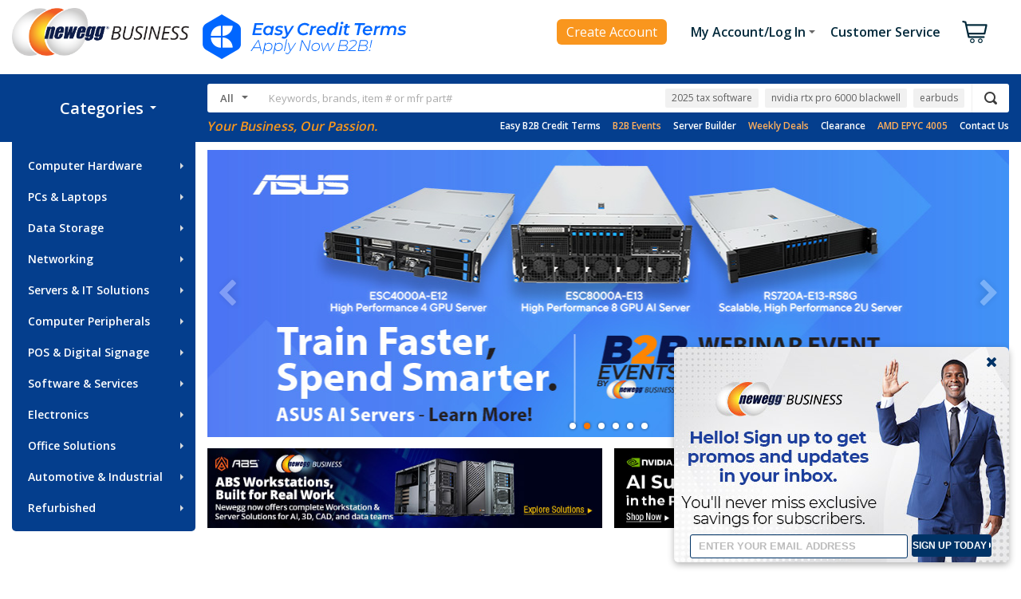

--- FILE ---
content_type: text/html; charset=utf-8
request_url: https://www.neweggbusiness.com/Store/AjaxStoreItemList?baseInfoName=SERVER%20DEALS&baseInfoDescription=Components,%20Systems,%20&%20More.&storeID=9929&PageSize=24&featureType=1
body_size: 3589
content:


<a class="section-header" href="https://www.neweggbusiness.com/t/promotion/id-9929" data-eventcategory="Homepage Spotlight" data-eventlabel="spotlight-banner" onclick="Biz.Common.Omniture.GA4ModulesClick({&quot;ModuleName&quot;:&quot;homepage-server deals&quot;,&quot;Items&quot;:[&quot;9B59-991-004&quot;,&quot;9SIV1JDKC55595&quot;,&quot;9SIV1JDKC69823&quot;,&quot;9SIV1JDKC55686&quot;]});">
    <h2>SERVER DEALS</h2>
    <p>Components, Systems, &amp; More.</p>
</a>

<div class="swiper-box margin-top daily-deals-swiper featurestoredeals-swiper" id="featurestoredeals-1" data-featuretype="1">
    <div class="swiper-pagination swiper-pagination-clickable swiper-pagination-bullets" style="display:none;"></div>
    <span class="swiper-box-arrow-prev"><i class="fa fa-angle-left"></i></span>
    <span class="swiper-box-arrow-next"><i class="fa fa-angle-right"></i></span>
    <div class="swiper-container">
        <div class="swiper-wrapper">



    <div class="swiper-slide" data-position="1" data-itemnumber="9B59-991-004" style="height:100%">
        <div class="item-container item-container-grid items-grid-view">
            <a class="item-img" href="https://www.neweggbusiness.com/product/product.aspx?item=9b-59-991-004" title="ABS Zaurion Aqua Tower GPU Workstation / Desktop Computer PC - Intel Xeon W5-2455X - ..." id="img_9B59-991-004" data-eventcategory="Homepage Spotlight" data-eventlabel="spot-9B59-991-004">
                <img class="checkedimg" src="https://c1.neweggimages.com/NeweggImage/ProductImageCompressAll300/59-991-005-09.jpg" alt="ABS Zaurion Aqua Tower GPU Workstation / Desktop Computer PC - Intel Xeon W5-2455X - ..." title="ABS Zaurion Aqua Tower GPU Workstation / Desktop Computer PC - Intel Xeon W5-2455X - ..." />
            </a>
            <div class="item-info">
                <a class="item-title" href="https://www.neweggbusiness.com/product/product.aspx?item=9b-59-991-004" title="View Details" data-eventcategory="Homepage Spotlight" data-eventlabel="spot-9B59-991-004">ABS Zaurion Aqua Tower GPU Workstation / Desktop Computer PC - Intel Xeon W5-2455X - ...</a>
                <ul class="price   price-product-cells  ">
                    
                        <li class="price-save">
                        </li>
                        <li class="price-current">
                                <span class="price-current-label"></span>
$<strong>13,995</strong><sup> .00</sup>
                        </li>
                                        
                                            <li class="price-ship">
                            <i class="fa fa-truck"></i>
                            <strong>Free Shipping</strong>
                        </li>
                    
                </ul>
            </div>
        </div>
    </div>



    <div class="swiper-slide" data-position="2" data-itemnumber="9SIV1JDKC55595" style="height:100%">
        <div class="item-container item-container-grid items-grid-view">
            <a class="item-img" href="https://www.neweggbusiness.com/product/product.aspx?item=9siv1jdkc55595" title="Dell PowerEdge R640 1U Rack Server, Dual Xeon 6148 2.40 GHz, 256GB DDR4 Memory, ..." id="img_9SIV1JDKC55595" data-eventcategory="Homepage Spotlight" data-eventlabel="spot-9SIV1JDKC55595">
                <img class="checkedimg" src="https://c1.neweggimages.com/NeweggImage/ProductImageCompressAll300/AX4NS23122918N4CYDD.jpg" alt="Dell PowerEdge R640 1U Rack Server, Dual Xeon 6148 2.40 GHz, 256GB DDR4 Memory, ..." title="Dell PowerEdge R640 1U Rack Server, Dual Xeon 6148 2.40 GHz, 256GB DDR4 Memory, ..." />
            </a>
            <div class="item-info">
                <a class="item-title" href="https://www.neweggbusiness.com/product/product.aspx?item=9siv1jdkc55595" title="View Details" data-eventcategory="Homepage Spotlight" data-eventlabel="spot-9SIV1JDKC55595">Dell PowerEdge R640 1U Rack Server, Dual Xeon 6148 2.40 GHz, 256GB DDR4 Memory, ...</a>
                <ul class="price   price-product-cells  ">
                    
                        <li class="price-save">
                        </li>
                        <li class="price-current">
                                <span class="price-current-label"></span>
$<strong>5,376</strong><sup> .80</sup>
                        </li>
                                        
                                            <li class="price-ship">
                            <i class="fa fa-truck"></i>
                            <strong>Free Shipping</strong>
                        </li>
                    
                </ul>
            </div>
        </div>
    </div>



    <div class="swiper-slide" data-position="3" data-itemnumber="9SIV1JDKC69823" style="height:100%">
        <div class="item-container item-container-grid items-grid-view">
            <a class="item-img" href="https://www.neweggbusiness.com/product/product.aspx?item=9siv1jdkc69823" title="Refurbished: Dell PowerEdge EMC R640 Server 10B 2.5&quot; SFF 2 x Intel Xeon Silver 4108 ..." id="img_9SIV1JDKC69823" data-eventcategory="Homepage Spotlight" data-eventlabel="spot-9SIV1JDKC69823">
                <img class="checkedimg" src="https://c1.neweggimages.com/NeweggImage/ProductImageCompressAll300/AC0FD21101513IEWX.jpg" alt="Refurbished: Dell PowerEdge EMC R640 Server 10B 2.5&quot; SFF 2 x Intel Xeon Silver 4108 ..." title="Refurbished: Dell PowerEdge EMC R640 Server 10B 2.5&quot; SFF 2 x Intel Xeon Silver 4108 ..." />
            </a>
            <div class="item-info">
                <a class="item-title" href="https://www.neweggbusiness.com/product/product.aspx?item=9siv1jdkc69823" title="View Details" data-eventcategory="Homepage Spotlight" data-eventlabel="spot-9SIV1JDKC69823">Refurbished: Dell PowerEdge EMC R640 Server 10B 2.5&quot; SFF 2 x Intel Xeon Silver 4108 ...</a>
                <ul class="price   price-product-cells  ">
                    
                        <li class="price-save">
                        </li>
                        <li class="price-current">
                                <span class="price-current-label"></span>
$<strong>3,686</strong><sup> .10</sup>
                        </li>
                                        
                                            <li class="price-ship">
                            <i class="fa fa-truck"></i>
                            <strong>Free Shipping</strong>
                        </li>
                    
                </ul>
            </div>
        </div>
    </div>



    <div class="swiper-slide" data-position="4" data-itemnumber="9SIV1JDKC55686" style="height:100%">
        <div class="item-container item-container-grid items-grid-view">
            <a class="item-img" href="https://www.neweggbusiness.com/product/product.aspx?item=9siv1jdkc55686" title="Dell PowerEdge T340 Superior SATA Server Bundle with 16GB USB Flash Drive, Intel Xeon ..." id="img_9SIV1JDKC55686" data-eventcategory="Homepage Spotlight" data-eventlabel="spot-9SIV1JDKC55686">
                <img class="checkedimg" src="https://c1.neweggimages.com/NeweggImage/ProductImageCompressAll300/AX4NS231212197SJI32.jpg" alt="Dell PowerEdge T340 Superior SATA Server Bundle with 16GB USB Flash Drive, Intel Xeon ..." title="Dell PowerEdge T340 Superior SATA Server Bundle with 16GB USB Flash Drive, Intel Xeon ..." />
            </a>
            <div class="item-info">
                <a class="item-title" href="https://www.neweggbusiness.com/product/product.aspx?item=9siv1jdkc55686" title="View Details" data-eventcategory="Homepage Spotlight" data-eventlabel="spot-9SIV1JDKC55686">Dell PowerEdge T340 Superior SATA Server Bundle with 16GB USB Flash Drive, Intel Xeon ...</a>
                <ul class="price   price-product-cells  ">
                    
                        <li class="price-save">
                        </li>
                        <li class="price-current">
                                <span class="price-current-label"></span>
$<strong>3,245</strong><sup> .00</sup>
                        </li>
                                        
                                            <li class="price-ship">
                            <i class="fa fa-truck"></i>
                            <strong>Free Shipping</strong>
                        </li>
                    
                </ul>
            </div>
        </div>
    </div>



    <div class="swiper-slide" data-position="5" data-itemnumber="9B1B4-001S-0BY03" style="height:100%">
        <div class="item-container item-container-grid items-grid-view">
            <a class="item-img" href="https://www.neweggbusiness.com/product/product.aspx?item=9b-1b4-001s-0by03" title="HPE ProLiant ML350 Gen11 server with one Intel&#174; Xeon&#174; Gold 5416S Processor, 64 GB (2x32 ..." id="img_9B1B4-001S-0BY03" data-eventcategory="Homepage Spotlight" data-eventlabel="spot-9B1B4-001S-0BY03">
                <img class="checkedimg" src="https://c1.neweggimages.com/NeweggImage/ProductImageCompressAll300/1B4-001S-0BY03-01.jpg" alt="HPE ProLiant ML350 Gen11 server with one Intel&#174; Xeon&#174; Gold 5416S Processor, 64 GB (2x32 ..." title="HPE ProLiant ML350 Gen11 server with one Intel&#174; Xeon&#174; Gold 5416S Processor, 64 GB (2x32 ..." />
            </a>
            <div class="item-info">
                <a class="item-title" href="https://www.neweggbusiness.com/product/product.aspx?item=9b-1b4-001s-0by03" title="View Details" data-eventcategory="Homepage Spotlight" data-eventlabel="spot-9B1B4-001S-0BY03">HPE ProLiant ML350 Gen11 server with one Intel&#174; Xeon&#174; Gold 5416S Processor, 64 GB (2x32 ...</a>
                <ul class="price   price-product-cells  ">
                    
                        <li class="price-save">
                        </li>
                        <li class="price-current">
                                <span class="price-current-label"></span>
$<strong>7,247</strong><sup> .00</sup>
                        </li>
                                        
                                            <li class="price-ship">
                            <i class="fa fa-truck"></i>
                            <strong>Free Shipping</strong>
                        </li>
                    
                </ul>
            </div>
        </div>
    </div>



    <div class="swiper-slide" data-position="6" data-itemnumber="9B16-775-090" style="height:100%">
        <div class="item-container item-container-grid items-grid-view">
            <a class="item-img" href="https://www.neweggbusiness.com/product/product.aspx?item=9b-16-775-090" title="Asrock Rack 4U36L6E-ICX2/2T 4U Rackmount Storage Server Barebone Dual Socket P+ (LGA ..." id="img_9B16-775-090" data-eventcategory="Homepage Spotlight" data-eventlabel="spot-9B16-775-090">
                <img class="checkedimg" src="https://c1.neweggimages.com/NeweggImage/ProductImageCompressAll300/16-775-090-01.jpg" alt="Asrock Rack 4U36L6E-ICX2/2T 4U Rackmount Storage Server Barebone Dual Socket P+ (LGA ..." title="Asrock Rack 4U36L6E-ICX2/2T 4U Rackmount Storage Server Barebone Dual Socket P+ (LGA ..." />
            </a>
            <div class="item-info">
                <a class="item-title" href="https://www.neweggbusiness.com/product/product.aspx?item=9b-16-775-090" title="View Details" data-eventcategory="Homepage Spotlight" data-eventlabel="spot-9B16-775-090">Asrock Rack 4U36L6E-ICX2/2T 4U Rackmount Storage Server Barebone Dual Socket P+ (LGA ...</a>
                <ul class="price   price-product-cells  ">
                    
                        <li class="price-save">
                        </li>
                        <li class="price-current">
                                <span class="price-current-label"></span>
$<strong>2,473</strong><sup> .99</sup>
                        </li>
                                        
                                            <li class="price-ship">
                            <i class="fa fa-truck"></i>
                            <strong>Free Shipping</strong>
                        </li>
                    
                </ul>
            </div>
        </div>
    </div>



    <div class="swiper-slide" data-position="7" data-itemnumber="9B16-215-342" style="height:100%">
        <div class="item-container item-container-grid items-grid-view">
            <a class="item-img" href="https://www.neweggbusiness.com/product/product.aspx?item=9b-16-215-342" title="iStarUSA BPN-DE350SS-BLACK 3x5.25&quot; to 5x3.5&quot; SAS/SATA 6.0 Gb/s Trayless Hot-Swap ..." id="img_9B16-215-342" data-eventcategory="Homepage Spotlight" data-eventlabel="spot-9B16-215-342">
                <img class="checkedimg" src="https://c1.neweggimages.com/NeweggImage/ProductImageCompressAll300/16-215-342-08.jpg" alt="iStarUSA BPN-DE350SS-BLACK 3x5.25&quot; to 5x3.5&quot; SAS/SATA 6.0 Gb/s Trayless Hot-Swap ..." title="iStarUSA BPN-DE350SS-BLACK 3x5.25&quot; to 5x3.5&quot; SAS/SATA 6.0 Gb/s Trayless Hot-Swap ..." />
            </a>
            <div class="item-info">
                <a class="item-title" href="https://www.neweggbusiness.com/product/product.aspx?item=9b-16-215-342" title="View Details" data-eventcategory="Homepage Spotlight" data-eventlabel="spot-9B16-215-342">iStarUSA BPN-DE350SS-BLACK 3x5.25&quot; to 5x3.5&quot; SAS/SATA 6.0 Gb/s Trayless Hot-Swap ...</a>
                <ul class="price   price-product-cells  ">
                    
                        <li class="price-save">
                        </li>
                        <li class="price-current">
                                <span class="price-current-label"></span>
$<strong>129</strong><sup> .99</sup>
                        </li>
                                        
                                                                <li class="price-rating">
                            <a href="/product/product.aspx?item=9B16-215-342&amp;isfeedbacktab=true" class="item-rating" title="Rating + 4">
                                <i class="icon-rating-sm icon-rating-sm-4"></i>
                                <span class="item-rating-num">(11)</span>
                            </a>
                        </li>

                </ul>
            </div>
        </div>
    </div>



    <div class="swiper-slide" data-position="8" data-itemnumber="9B16-228-062" style="height:100%">
        <div class="item-container item-container-grid items-grid-view">
            <a class="item-img" href="https://www.neweggbusiness.com/product/product.aspx?item=9b-16-228-062" title="Eaton Tripp Lite Series SmartRack 6U Low-Profile Switch-Depth Wall-Mount Mini Rack ..." id="img_9B16-228-062" data-eventcategory="Homepage Spotlight" data-eventlabel="spot-9B16-228-062">
                <img class="checkedimg" src="https://c1.neweggimages.com/NeweggImage/ProductImageCompressAll300/16-228-062-06.jpg" alt="Eaton Tripp Lite Series SmartRack 6U Low-Profile Switch-Depth Wall-Mount Mini Rack ..." title="Eaton Tripp Lite Series SmartRack 6U Low-Profile Switch-Depth Wall-Mount Mini Rack ..." />
            </a>
            <div class="item-info">
                <a class="item-title" href="https://www.neweggbusiness.com/product/product.aspx?item=9b-16-228-062" title="View Details" data-eventcategory="Homepage Spotlight" data-eventlabel="spot-9B16-228-062">Eaton Tripp Lite Series SmartRack 6U Low-Profile Switch-Depth Wall-Mount Mini Rack ...</a>
                <ul class="price   price-product-cells  ">
                    
                        <li class="price-save">
                        </li>
                        <li class="price-current">
                                <span class="price-current-label"></span>
$<strong>239</strong><sup> .99</sup>
                        </li>
                                        
                                            <li class="price-ship">
                            <i class="fa fa-truck"></i>
                            <strong>Free Shipping</strong>
                        </li>
                                            <li class="price-rating">
                            <a href="/product/product.aspx?item=9B16-228-062&amp;isfeedbacktab=true" class="item-rating" title="Rating + 5">
                                <i class="icon-rating-sm icon-rating-sm-5"></i>
                                <span class="item-rating-num">(17)</span>
                            </a>
                        </li>

                </ul>
            </div>
        </div>
    </div>



    <div class="swiper-slide" data-position="9" data-itemnumber="9B16-775-029" style="height:100%">
        <div class="item-container item-container-grid items-grid-view">
            <a class="item-img" href="https://www.neweggbusiness.com/product/product.aspx?item=9b-16-775-029" title="Asrock Rack Server Riser Card/Accessories M2_VGA M.2 2280 B+M key VGA module " id="img_9B16-775-029" data-eventcategory="Homepage Spotlight" data-eventlabel="spot-9B16-775-029">
                <img class="checkedimg" src="https://c1.neweggimages.com/NeweggImage/ProductImageCompressAll300/16-775-029-S01.jpg" alt="Asrock Rack Server Riser Card/Accessories M2_VGA M.2 2280 B+M key VGA module " title="Asrock Rack Server Riser Card/Accessories M2_VGA M.2 2280 B+M key VGA module " />
            </a>
            <div class="item-info">
                <a class="item-title" href="https://www.neweggbusiness.com/product/product.aspx?item=9b-16-775-029" title="View Details" data-eventcategory="Homepage Spotlight" data-eventlabel="spot-9B16-775-029">Asrock Rack Server Riser Card/Accessories M2_VGA M.2 2280 B+M key VGA module </a>
                <ul class="price   price-product-cells  ">
                    
                        <li class="price-save">
                        </li>
                        <li class="price-current">
                                <span class="price-current-label"></span>
$<strong>124</strong><sup> .99</sup>
                        </li>
                                        
                                            <li class="price-ship">
                            <i class="fa fa-truck"></i>
                            <strong>Free Shipping</strong>
                        </li>
                    
                </ul>
            </div>
        </div>
    </div>



    <div class="swiper-slide" data-position="10" data-itemnumber="9B13-140-056" style="height:100%">
        <div class="item-container item-container-grid items-grid-view">
            <a class="item-img" href="https://www.neweggbusiness.com/product/product.aspx?item=9b-13-140-056" title="AsRock Rack X570D4U-2L2T micro-ATX Server Motherboard AMD AM4 PGA 1331 Dual 10GLAN " id="img_9B13-140-056" data-eventcategory="Homepage Spotlight" data-eventlabel="spot-9B13-140-056">
                <img class="checkedimg" src="https://c1.neweggimages.com/NeweggImage/ProductImageCompressAll300/13-140-056-V01.jpg" alt="AsRock Rack X570D4U-2L2T micro-ATX Server Motherboard AMD AM4 PGA 1331 Dual 10GLAN " title="AsRock Rack X570D4U-2L2T micro-ATX Server Motherboard AMD AM4 PGA 1331 Dual 10GLAN " />
            </a>
            <div class="item-info">
                <a class="item-title" href="https://www.neweggbusiness.com/product/product.aspx?item=9b-13-140-056" title="View Details" data-eventcategory="Homepage Spotlight" data-eventlabel="spot-9B13-140-056">AsRock Rack X570D4U-2L2T micro-ATX Server Motherboard AMD AM4 PGA 1331 Dual 10GLAN </a>
                <ul class="price   price-product-cells  ">
                    
                        <li class="price-save">
                        </li>
                        <li class="price-current">
                                <span class="price-current-label"></span>
$<strong>419</strong><sup> .00</sup>
                        </li>
                                        
                                            <li class="price-ship">
                            <i class="fa fa-truck"></i>
                            <strong>Free Shipping</strong>
                        </li>
                                            <li class="price-rating">
                            <a href="/product/product.aspx?item=9B13-140-056&amp;isfeedbacktab=true" class="item-rating" title="Rating + 4">
                                <i class="icon-rating-sm icon-rating-sm-4"></i>
                                <span class="item-rating-num">(11)</span>
                            </a>
                        </li>

                </ul>
            </div>
        </div>
    </div>



    <div class="swiper-slide" data-position="11" data-itemnumber="9B13-140-079" style="height:100%">
        <div class="item-container item-container-grid items-grid-view">
            <a class="item-img" href="https://www.neweggbusiness.com/product/product.aspx?item=9b-13-140-079" title="AsRock Rack SPC621D8U-2T Micro ATX Server Motherboard LGA 4189 Intel C621A " id="img_9B13-140-079" data-eventcategory="Homepage Spotlight" data-eventlabel="spot-9B13-140-079">
                <img class="checkedimg" src="https://c1.neweggimages.com/NeweggImage/ProductImageCompressAll300/13-140-079-V01.jpg" alt="AsRock Rack SPC621D8U-2T Micro ATX Server Motherboard LGA 4189 Intel C621A " title="AsRock Rack SPC621D8U-2T Micro ATX Server Motherboard LGA 4189 Intel C621A " />
            </a>
            <div class="item-info">
                <a class="item-title" href="https://www.neweggbusiness.com/product/product.aspx?item=9b-13-140-079" title="View Details" data-eventcategory="Homepage Spotlight" data-eventlabel="spot-9B13-140-079">AsRock Rack SPC621D8U-2T Micro ATX Server Motherboard LGA 4189 Intel C621A </a>
                <ul class="price   price-product-cells  ">
                    
                        <li class="price-save">
                        </li>
                        <li class="price-current">
                                <span class="price-current-label"></span>
$<strong>629</strong><sup> .00</sup>
                        </li>
                                        
                                            <li class="price-ship">
                            <i class="fa fa-truck"></i>
                            <strong>Free Shipping</strong>
                        </li>
                    
                </ul>
            </div>
        </div>
    </div>



    <div class="swiper-slide" data-position="12" data-itemnumber="9B13-140-127" style="height:100%">
        <div class="item-container item-container-grid items-grid-view">
            <a class="item-img" href="https://www.neweggbusiness.com/product/product.aspx?item=9b-13-140-127" title="ASRock Rack GENOAD8X-2T/BCM Motherboard " id="img_9B13-140-127" data-eventcategory="Homepage Spotlight" data-eventlabel="spot-9B13-140-127">
                <img class="checkedimg" src="https://c1.neweggimages.com/NeweggImage/ProductImageCompressAll300/13-140-127-01.jpg" alt="ASRock Rack GENOAD8X-2T/BCM Motherboard " title="ASRock Rack GENOAD8X-2T/BCM Motherboard " />
            </a>
            <div class="item-info">
                <a class="item-title" href="https://www.neweggbusiness.com/product/product.aspx?item=9b-13-140-127" title="View Details" data-eventcategory="Homepage Spotlight" data-eventlabel="spot-9B13-140-127">ASRock Rack GENOAD8X-2T/BCM Motherboard </a>
                <ul class="price   price-product-cells  ">
                    
                        <li class="price-save">
                                <span class="price-save-container">
                                    <span>Save: $91.49 (7%)</span>
                                </span>
                                <span class="price-save-price-was ">$1230.49</span>
                        </li>
                        <li class="price-current">
                                <span class="price-current-label"></span>
$<strong>1,139</strong><sup> .00</sup>
                        </li>
                                        
                                            <li class="price-ship">
                            <i class="fa fa-truck"></i>
                            <strong>Free Shipping</strong>
                        </li>
                    
                </ul>
            </div>
        </div>
    </div>



    <div class="swiper-slide" data-position="13" data-itemnumber="9B2AM-006F-001D2" style="height:100%">
        <div class="item-container item-container-grid items-grid-view">
            <a class="item-img" href="https://www.neweggbusiness.com/product/product.aspx?item=9b-2am-006f-001d2" title="Silverstone RM44 4U rackmount server chassis with enhanced liquid cooling compatibility " id="img_9B2AM-006F-001D2" data-eventcategory="Homepage Spotlight" data-eventlabel="spot-9B2AM-006F-001D2">
                <img class="checkedimg" src="https://c1.neweggimages.com/NeweggImage/ProductImageCompressAll300/A62VS2211230NCCKV5E.jpg" alt="Silverstone RM44 4U rackmount server chassis with enhanced liquid cooling compatibility " title="Silverstone RM44 4U rackmount server chassis with enhanced liquid cooling compatibility " />
            </a>
            <div class="item-info">
                <a class="item-title" href="https://www.neweggbusiness.com/product/product.aspx?item=9b-2am-006f-001d2" title="View Details" data-eventcategory="Homepage Spotlight" data-eventlabel="spot-9B2AM-006F-001D2">Silverstone RM44 4U rackmount server chassis with enhanced liquid cooling compatibility </a>
                <ul class="price   price-product-cells  ">
                    
                        <li class="price-save">
                        </li>
                        <li class="price-current">
                                <span class="price-current-label"></span>
$<strong>399</strong><sup> .99</sup>
                        </li>
                                        
                                            <li class="price-ship">
                            <i class="fa fa-truck"></i>
                            <strong>Free Shipping</strong>
                        </li>
                                            <li class="price-rating">
                            <a href="/product/product.aspx?item=9B2AM-006F-001D2&amp;isfeedbacktab=true" class="item-rating" title="Rating + 4">
                                <i class="icon-rating-sm icon-rating-sm-4"></i>
                                <span class="item-rating-num">(1)</span>
                            </a>
                        </li>

                </ul>
            </div>
        </div>
    </div>



    <div class="swiper-slide" data-position="14" data-itemnumber="9B2FT-000X-004K9" style="height:100%">
        <div class="item-container item-container-grid items-grid-view">
            <a class="item-img" href="https://www.neweggbusiness.com/product/product.aspx?item=9b-2ft-000x-004k9" title="Eaton 5PX1500RTG2 5PX G2 1440VA 1440W 120V Line-Interactive UPS - 8 NEMA 5-15R ..." id="img_9B2FT-000X-004K9" data-eventcategory="Homepage Spotlight" data-eventlabel="spot-9B2FT-000X-004K9">
                <img class="checkedimg" src="https://c1.neweggimages.com/NeweggImage/ProductImageCompressAll300/AFYUD2203240ZXFNS57.jpg" alt="Eaton 5PX1500RTG2 5PX G2 1440VA 1440W 120V Line-Interactive UPS - 8 NEMA 5-15R ..." title="Eaton 5PX1500RTG2 5PX G2 1440VA 1440W 120V Line-Interactive UPS - 8 NEMA 5-15R ..." />
            </a>
            <div class="item-info">
                <a class="item-title" href="https://www.neweggbusiness.com/product/product.aspx?item=9b-2ft-000x-004k9" title="View Details" data-eventcategory="Homepage Spotlight" data-eventlabel="spot-9B2FT-000X-004K9">Eaton 5PX1500RTG2 5PX G2 1440VA 1440W 120V Line-Interactive UPS - 8 NEMA 5-15R ...</a>
                <ul class="price   price-product-cells  ">
                    
                        <li class="price-save">
                        </li>
                        <li class="price-current">
                                <span class="price-current-label"></span>
$<strong>1,199</strong><sup> .99</sup>
                        </li>
                                        
                                            <li class="price-ship">
                            <i class="fa fa-truck"></i>
                            <strong>Free Shipping</strong>
                        </li>
                    
                </ul>
            </div>
        </div>
    </div>



    <div class="swiper-slide" data-position="15" data-itemnumber="9B2KH-0001-002P9" style="height:100%">
        <div class="item-container item-container-grid items-grid-view">
            <a class="item-img" href="https://www.neweggbusiness.com/product/product.aspx?item=9b-2kh-0001-002p9" title="Supermicro CSE-747BTQ-R2K04B 4U Chassis " id="img_9B2KH-0001-002P9" data-eventcategory="Homepage Spotlight" data-eventlabel="spot-9B2KH-0001-002P9">
                <img class="checkedimg" src="https://c1.neweggimages.com/NeweggImage/ProductImageCompressAll300/A5EMS200803hzmE7.jpg" alt="Supermicro CSE-747BTQ-R2K04B 4U Chassis " title="Supermicro CSE-747BTQ-R2K04B 4U Chassis " />
            </a>
            <div class="item-info">
                <a class="item-title" href="https://www.neweggbusiness.com/product/product.aspx?item=9b-2kh-0001-002p9" title="View Details" data-eventcategory="Homepage Spotlight" data-eventlabel="spot-9B2KH-0001-002P9">Supermicro CSE-747BTQ-R2K04B 4U Chassis </a>
                <ul class="price   price-product-cells  ">
                    
                        <li class="price-save">
                        </li>
                        <li class="price-current">
                                <span class="price-current-label"></span>
$<strong>1,562</strong><sup> .99</sup>
                        </li>
                                        
                                            <li class="price-ship">
                            <i class="fa fa-truck"></i>
                            <strong>Free Shipping</strong>
                        </li>
                                            <li class="price-rating">
                            <a href="/product/product.aspx?item=9B2KH-0001-002P9&amp;isfeedbacktab=true" class="item-rating" title="Rating + 5">
                                <i class="icon-rating-sm icon-rating-sm-5"></i>
                                <span class="item-rating-num">(1)</span>
                            </a>
                        </li>

                </ul>
            </div>
        </div>
    </div>



    <div class="swiper-slide" data-position="16" data-itemnumber="9B2KH-003M-00027" style="height:100%">
        <div class="item-container item-container-grid items-grid-view">
            <a class="item-img" href="https://www.neweggbusiness.com/product/product.aspx?item=9b-2kh-003m-00027" title="SilverStone Technology CS351 5-Bay SAS-12G / SATA-6G hot-swappable high Performance ..." id="img_9B2KH-003M-00027" data-eventcategory="Homepage Spotlight" data-eventlabel="spot-9B2KH-003M-00027">
                <img class="checkedimg" src="https://c1.neweggimages.com/NeweggImage/ProductImageCompressAll300/A62VD2204050FYI3267.jpg" alt="SilverStone Technology CS351 5-Bay SAS-12G / SATA-6G hot-swappable high Performance ..." title="SilverStone Technology CS351 5-Bay SAS-12G / SATA-6G hot-swappable high Performance ..." />
            </a>
            <div class="item-info">
                <a class="item-title" href="https://www.neweggbusiness.com/product/product.aspx?item=9b-2kh-003m-00027" title="View Details" data-eventcategory="Homepage Spotlight" data-eventlabel="spot-9B2KH-003M-00027">SilverStone Technology CS351 5-Bay SAS-12G / SATA-6G hot-swappable high Performance ...</a>
                <ul class="price   price-product-cells  ">
                    
                        <li class="price-save">
                        </li>
                        <li class="price-current">
                                <span class="price-current-label"></span>
$<strong>213</strong><sup> .99</sup>
                        </li>
                                        
                                            <li class="price-ship">
                            <i class="fa fa-truck"></i>
                            <strong>Free Shipping</strong>
                        </li>
                                            <li class="price-rating">
                            <a href="/product/product.aspx?item=9B2KH-003M-00027&amp;isfeedbacktab=true" class="item-rating" title="Rating + 5">
                                <i class="icon-rating-sm icon-rating-sm-5"></i>
                                <span class="item-rating-num">(3)</span>
                            </a>
                        </li>

                </ul>
            </div>
        </div>
    </div>



    <div class="swiper-slide" data-position="17" data-itemnumber="9B11-147-345" style="height:100%">
        <div class="item-container item-container-grid items-grid-view">
            <a class="item-img" href="https://www.neweggbusiness.com/product/product.aspx?item=9b-11-147-345" title="Rosewill 2U Server Chassis Rackmount Case, 4x 3.5&quot; Bays, 2x 2.5&quot; Devices, E-ATX ..." id="img_9B11-147-345" data-eventcategory="Homepage Spotlight" data-eventlabel="spot-9B11-147-345">
                <img class="checkedimg" src="https://c1.neweggimages.com/NeweggImage/ProductImageCompressAll300/11-147-345-08.jpg" alt="Rosewill 2U Server Chassis Rackmount Case, 4x 3.5&quot; Bays, 2x 2.5&quot; Devices, E-ATX ..." title="Rosewill 2U Server Chassis Rackmount Case, 4x 3.5&quot; Bays, 2x 2.5&quot; Devices, E-ATX ..." />
            </a>
            <div class="item-info">
                <a class="item-title" href="https://www.neweggbusiness.com/product/product.aspx?item=9b-11-147-345" title="View Details" data-eventcategory="Homepage Spotlight" data-eventlabel="spot-9B11-147-345">Rosewill 2U Server Chassis Rackmount Case, 4x 3.5&quot; Bays, 2x 2.5&quot; Devices, E-ATX ...</a>
                <ul class="price   price-product-cells  ">
                    
                        <li class="price-save">
                        </li>
                        <li class="price-current">
                                <span class="price-current-label"></span>
$<strong>119</strong><sup> .99</sup>
                        </li>
                                        
                                            <li class="price-ship">
                            <i class="fa fa-truck"></i>
                            <strong>Free Shipping</strong>
                        </li>
                    
                </ul>
            </div>
        </div>
    </div>



    <div class="swiper-slide" data-position="18" data-itemnumber="9B11-165-180" style="height:100%">
        <div class="item-container item-container-grid items-grid-view">
            <a class="item-img" href="https://www.neweggbusiness.com/product/product.aspx?item=9b-11-165-180" title="iStarUSA D-400-6-Blue Steel 4U Rackmount Compact Stylish Server Chassis 6 External 5.25&quot; ..." id="img_9B11-165-180" data-eventcategory="Homepage Spotlight" data-eventlabel="spot-9B11-165-180">
                <img class="checkedimg" src="https://c1.neweggimages.com/NeweggImage/ProductImageCompressAll300/A00Y_1_201604211239744991.jpg" alt="iStarUSA D-400-6-Blue Steel 4U Rackmount Compact Stylish Server Chassis 6 External 5.25&quot; ..." title="iStarUSA D-400-6-Blue Steel 4U Rackmount Compact Stylish Server Chassis 6 External 5.25&quot; ..." />
            </a>
            <div class="item-info">
                <a class="item-title" href="https://www.neweggbusiness.com/product/product.aspx?item=9b-11-165-180" title="View Details" data-eventcategory="Homepage Spotlight" data-eventlabel="spot-9B11-165-180">iStarUSA D-400-6-Blue Steel 4U Rackmount Compact Stylish Server Chassis 6 External 5.25&quot; ...</a>
                <ul class="price   price-product-cells  ">
                    
                        <li class="price-save">
                        </li>
                        <li class="price-current">
                                <span class="price-current-label"></span>
$<strong>349</strong><sup> .99</sup>
                        </li>
                                        
                                            <li class="price-ship">
                            <i class="fa fa-truck"></i>
                            <strong>Free Shipping</strong>
                        </li>
                                            <li class="price-rating">
                            <a href="/product/product.aspx?item=9B11-165-180&amp;isfeedbacktab=true" class="item-rating" title="Rating + 5">
                                <i class="icon-rating-sm icon-rating-sm-5"></i>
                                <span class="item-rating-num">(7)</span>
                            </a>
                        </li>

                </ul>
            </div>
        </div>
    </div>



    <div class="swiper-slide" data-position="19" data-itemnumber="9B11-165-403" style="height:100%">
        <div class="item-container item-container-grid items-grid-view">
            <a class="item-img" href="https://www.neweggbusiness.com/product/product.aspx?item=9b-11-165-403" title="iStarUSA D-200 Black Material of Front Bezel: Aluminum alloy
Material of Handle: SECC ..." id="img_9B11-165-403" data-eventcategory="Homepage Spotlight" data-eventlabel="spot-9B11-165-403">
                <img class="checkedimg" src="https://c1.neweggimages.com/NeweggImage/ProductImageCompressAll300/11-165-403-02.jpg" alt="iStarUSA D-200 Black Material of Front Bezel: Aluminum alloy
Material of Handle: SECC ..." title="iStarUSA D-200 Black Material of Front Bezel: Aluminum alloy
Material of Handle: SECC ..." />
            </a>
            <div class="item-info">
                <a class="item-title" href="https://www.neweggbusiness.com/product/product.aspx?item=9b-11-165-403" title="View Details" data-eventcategory="Homepage Spotlight" data-eventlabel="spot-9B11-165-403">iStarUSA D-200 Black Material of Front Bezel: Aluminum alloy
Material of Handle: SECC ...</a>
                <ul class="price   price-product-cells  ">
                    
                        <li class="price-save">
                        </li>
                        <li class="price-current">
                                <span class="price-current-label"></span>
$<strong>189</strong><sup> .99</sup>
                        </li>
                                        
                                            <li class="price-ship">
                            <i class="fa fa-truck"></i>
                            <strong>Free Shipping</strong>
                        </li>
                                            <li class="price-rating">
                            <a href="/product/product.aspx?item=9B11-165-403&amp;isfeedbacktab=true" class="item-rating" title="Rating + 5">
                                <i class="icon-rating-sm icon-rating-sm-5"></i>
                                <span class="item-rating-num">(1)</span>
                            </a>
                        </li>

                </ul>
            </div>
        </div>
    </div>



    <div class="swiper-slide" data-position="20" data-itemnumber="9B11-165-511" style="height:100%">
        <div class="item-container item-container-grid items-grid-view">
            <a class="item-img" href="https://www.neweggbusiness.com/product/product.aspx?item=9b-11-165-511" title="iStarUSA D-313SE-MATX Black Aluminum / Steel 3U Rackmount Compact Industrial Chassis - ..." id="img_9B11-165-511" data-eventcategory="Homepage Spotlight" data-eventlabel="spot-9B11-165-511">
                <img class="checkedimg" src="https://c1.neweggimages.com/NeweggImage/ProductImageCompressAll300/11-165-511-02.jpg" alt="iStarUSA D-313SE-MATX Black Aluminum / Steel 3U Rackmount Compact Industrial Chassis - ..." title="iStarUSA D-313SE-MATX Black Aluminum / Steel 3U Rackmount Compact Industrial Chassis - ..." />
            </a>
            <div class="item-info">
                <a class="item-title" href="https://www.neweggbusiness.com/product/product.aspx?item=9b-11-165-511" title="View Details" data-eventcategory="Homepage Spotlight" data-eventlabel="spot-9B11-165-511">iStarUSA D-313SE-MATX Black Aluminum / Steel 3U Rackmount Compact Industrial Chassis - ...</a>
                <ul class="price   price-product-cells  ">
                    
                        <li class="price-save">
                        </li>
                        <li class="price-current">
                                <span class="price-current-label"></span>
$<strong>249</strong><sup> .99</sup>
                        </li>
                                        
                                            <li class="price-ship">
                            <i class="fa fa-truck"></i>
                            <strong>Free Shipping</strong>
                        </li>
                                            <li class="price-rating">
                            <a href="/product/product.aspx?item=9B11-165-511&amp;isfeedbacktab=true" class="item-rating" title="Rating + 4">
                                <i class="icon-rating-sm icon-rating-sm-4"></i>
                                <span class="item-rating-num">(18)</span>
                            </a>
                        </li>

                </ul>
            </div>
        </div>
    </div>



    <div class="swiper-slide" data-position="21" data-itemnumber="9B11-165-572" style="height:100%">
        <div class="item-container item-container-grid items-grid-view">
            <a class="item-img" href="https://www.neweggbusiness.com/product/product.aspx?item=9b-11-165-572" title="iStarUSA D-214-MATX Black Steel 2U Rackmount Chassis 2 External 5.25&quot; Drive Bays " id="img_9B11-165-572" data-eventcategory="Homepage Spotlight" data-eventlabel="spot-9B11-165-572">
                <img class="checkedimg" src="https://c1.neweggimages.com/NeweggImage/ProductImageCompressAll300/11-165-572-09.jpg" alt="iStarUSA D-214-MATX Black Steel 2U Rackmount Chassis 2 External 5.25&quot; Drive Bays " title="iStarUSA D-214-MATX Black Steel 2U Rackmount Chassis 2 External 5.25&quot; Drive Bays " />
            </a>
            <div class="item-info">
                <a class="item-title" href="https://www.neweggbusiness.com/product/product.aspx?item=9b-11-165-572" title="View Details" data-eventcategory="Homepage Spotlight" data-eventlabel="spot-9B11-165-572">iStarUSA D-214-MATX Black Steel 2U Rackmount Chassis 2 External 5.25&quot; Drive Bays </a>
                <ul class="price   price-product-cells  ">
                    
                        <li class="price-save">
                        </li>
                        <li class="price-current">
                                <span class="price-current-label"></span>
$<strong>157</strong><sup> .00</sup>
                        </li>
                                        
                                            <li class="price-ship">
                            <i class="fa fa-truck"></i>
                            <strong>Free Shipping</strong>
                        </li>
                                            <li class="price-rating">
                            <a href="/product/product.aspx?item=9B11-165-572&amp;isfeedbacktab=true" class="item-rating" title="Rating + 4">
                                <i class="icon-rating-sm icon-rating-sm-4"></i>
                                <span class="item-rating-num">(27)</span>
                            </a>
                        </li>

                </ul>
            </div>
        </div>
    </div>



    <div class="swiper-slide" data-position="22" data-itemnumber="9B354-002Y-00001" style="height:100%">
        <div class="item-container item-container-grid items-grid-view">
            <a class="item-img" href="https://www.neweggbusiness.com/product/product.aspx?item=9b-354-002y-00001" title="IN WIN IW-PE689.U3 Entry Pedestal Atx Mid Tower case 4/1/(5) Bays USB 3.0 Audio Black No ..." id="img_9B354-002Y-00001" data-eventcategory="Homepage Spotlight" data-eventlabel="spot-9B354-002Y-00001">
                <img class="checkedimg" src="https://c1.neweggimages.com/NeweggImage/ProductImageCompressAll300/A00Y_1_20180513591188270.jpg" alt="IN WIN IW-PE689.U3 Entry Pedestal Atx Mid Tower case 4/1/(5) Bays USB 3.0 Audio Black No ..." title="IN WIN IW-PE689.U3 Entry Pedestal Atx Mid Tower case 4/1/(5) Bays USB 3.0 Audio Black No ..." />
            </a>
            <div class="item-info">
                <a class="item-title" href="https://www.neweggbusiness.com/product/product.aspx?item=9b-354-002y-00001" title="View Details" data-eventcategory="Homepage Spotlight" data-eventlabel="spot-9B354-002Y-00001">IN WIN IW-PE689.U3 Entry Pedestal Atx Mid Tower case 4/1/(5) Bays USB 3.0 Audio Black No ...</a>
                <ul class="price   price-product-cells  ">
                    
                        <li class="price-save">
                        </li>
                        <li class="price-current">
                                <span class="price-current-label"></span>
$<strong>95</strong><sup> .99</sup>
                        </li>
                                        
                                        
                </ul>
            </div>
        </div>
    </div>



    <div class="swiper-slide" data-position="23" data-itemnumber="9B42-101-381" style="height:100%">
        <div class="item-container item-container-grid items-grid-view">
            <a class="item-img" href="https://www.neweggbusiness.com/product/product.aspx?item=9b-42-101-381" title="APC BR700G Back-UPS Pro, 700VA/420W, Tower, 120V, 6x NEMA 5-15R outlets, AVR, LCD, ..." id="img_9B42-101-381" data-eventcategory="Homepage Spotlight" data-eventlabel="spot-9B42-101-381">
                <img class="checkedimg" src="https://c1.neweggimages.com/NeweggImage/ProductImageCompressAll300/42-101-381-15.jpg" alt="APC BR700G Back-UPS Pro, 700VA/420W, Tower, 120V, 6x NEMA 5-15R outlets, AVR, LCD, ..." title="APC BR700G Back-UPS Pro, 700VA/420W, Tower, 120V, 6x NEMA 5-15R outlets, AVR, LCD, ..." />
            </a>
            <div class="item-info">
                <a class="item-title" href="https://www.neweggbusiness.com/product/product.aspx?item=9b-42-101-381" title="View Details" data-eventcategory="Homepage Spotlight" data-eventlabel="spot-9B42-101-381">APC BR700G Back-UPS Pro, 700VA/420W, Tower, 120V, 6x NEMA 5-15R outlets, AVR, LCD, ...</a>
                <ul class="price   price-product-cells  ">
                    
                        <li class="price-save">
                        </li>
                        <li class="price-current">
                                <span class="price-current-label"></span>
$<strong>179</strong><sup> .99</sup>
                        </li>
                                        
                                            <li class="price-ship">
                            <i class="fa fa-truck"></i>
                            <strong>Free Shipping</strong>
                        </li>
                                            <li class="price-rating">
                            <a href="/product/product.aspx?item=9B42-101-381&amp;isfeedbacktab=true" class="item-rating" title="Rating + 4">
                                <i class="icon-rating-sm icon-rating-sm-4"></i>
                                <span class="item-rating-num">(57)</span>
                            </a>
                        </li>

                </ul>
            </div>
        </div>
    </div>



    <div class="swiper-slide" data-position="24" data-itemnumber="9B42-101-419" style="height:100%">
        <div class="item-container item-container-grid items-grid-view">
            <a class="item-img" href="https://www.neweggbusiness.com/product/product.aspx?item=9b-42-101-419" title="APC BR1500G  Back-UPS Pro, 1500VA/865W, Tower, 120V, 10x NEMA 5-15R outlets, AVR, ..." id="img_9B42-101-419" data-eventcategory="Homepage Spotlight" data-eventlabel="spot-9B42-101-419">
                <img class="checkedimg" src="https://c1.neweggimages.com/NeweggImage/ProductImageCompressAll300/42-101-419-18.jpg" alt="APC BR1500G  Back-UPS Pro, 1500VA/865W, Tower, 120V, 10x NEMA 5-15R outlets, AVR, ..." title="APC BR1500G  Back-UPS Pro, 1500VA/865W, Tower, 120V, 10x NEMA 5-15R outlets, AVR, ..." />
            </a>
            <div class="item-info">
                <a class="item-title" href="https://www.neweggbusiness.com/product/product.aspx?item=9b-42-101-419" title="View Details" data-eventcategory="Homepage Spotlight" data-eventlabel="spot-9B42-101-419">APC BR1500G  Back-UPS Pro, 1500VA/865W, Tower, 120V, 10x NEMA 5-15R outlets, AVR, ...</a>
                <ul class="price   price-product-cells  ">
                    
                        <li class="price-save">
                        </li>
                        <li class="price-current">
                                <span class="price-current-label"></span>
$<strong>329</strong><sup> .99</sup>
                        </li>
                                        
                                            <li class="price-ship">
                            <i class="fa fa-truck"></i>
                            <strong>Free Shipping</strong>
                        </li>
                                            <li class="price-rating">
                            <a href="/product/product.aspx?item=9B42-101-419&amp;isfeedbacktab=true" class="item-rating" title="Rating + 4">
                                <i class="icon-rating-sm icon-rating-sm-4"></i>
                                <span class="item-rating-num">(127)</span>
                            </a>
                        </li>

                </ul>
            </div>
        </div>
    </div>
        </div>
    </div>
</div>
<div class="seciton-view-all">
    <a href="https://www.neweggbusiness.com/t/promotion/id-9929" class="btn btn-primary btn-lg" data-eventcategory="Homepage Spotlight" data-eventlabel="spotlight-viewall"  onclick="Biz.Common.Omniture.GA4ModulesClick({&quot;ModuleName&quot;:&quot;homepage-server deals&quot;,&quot;Items&quot;:[&quot;9B59-991-004&quot;,&quot;9SIV1JDKC55595&quot;,&quot;9SIV1JDKC69823&quot;,&quot;9SIV1JDKC55686&quot;]});">VIEW ALL</a>
</div>

<input id="ga4FeatureModules-1" type="hidden" value="{&quot;ModulesType&quot;:1,&quot;Name&quot;:&quot;SERVER DEALS&quot;,&quot;StoreId&quot;:&quot;9929&quot;,&quot;ModulesItemList&quot;:[{&quot;Position&quot;:0,&quot;ItemList&quot;:[&quot;9B59-991-004&quot;,&quot;9SIV1JDKC55595&quot;,&quot;9SIV1JDKC69823&quot;,&quot;9SIV1JDKC55686&quot;,&quot;9B1B4-001S-0BY03&quot;,&quot;9B16-775-090&quot;,&quot;9B16-215-342&quot;,&quot;9B16-228-062&quot;]},{&quot;Position&quot;:1,&quot;ItemList&quot;:[&quot;9B16-775-029&quot;,&quot;9B13-140-056&quot;,&quot;9B13-140-079&quot;,&quot;9B13-140-127&quot;,&quot;9B2AM-006F-001D2&quot;,&quot;9B2FT-000X-004K9&quot;,&quot;9B2KH-0001-002P9&quot;,&quot;9B2KH-003M-00027&quot;]},{&quot;Position&quot;:2,&quot;ItemList&quot;:[&quot;9B11-147-345&quot;,&quot;9B11-165-180&quot;,&quot;9B11-165-403&quot;,&quot;9B11-165-511&quot;,&quot;9B11-165-572&quot;,&quot;9B354-002Y-00001&quot;,&quot;9B42-101-381&quot;,&quot;9B42-101-419&quot;]}]}" />


--- FILE ---
content_type: text/html; charset=utf-8
request_url: https://www.neweggbusiness.com/Store/AjaxStoreItemList?baseInfoName=DAILY%20SPOTLIGHT&baseInfoDescription=FEATURED%20PRODUCT&storeID=556&PageSize=24&featureType=2
body_size: 3537
content:


<a class="section-header" href="https://www.neweggbusiness.com/ss/promotion/id-556" data-eventcategory="Homepage Spotlight" data-eventlabel="spotlight-banner" onclick="Biz.Common.Omniture.GA4ModulesClick({&quot;ModuleName&quot;:&quot;homepage-daily spotlight&quot;,&quot;Items&quot;:[&quot;9B35-837-009&quot;,&quot;9B19-113-877&quot;,&quot;9B19-113-844&quot;,&quot;9B20-985-278&quot;]});">
    <h2>DAILY SPOTLIGHT</h2>
    <p>FEATURED PRODUCT</p>
</a>

<div class="swiper-box margin-top daily-deals-swiper featurestoredeals-swiper" id="featurestoredeals-2" data-featuretype="2">
    <div class="swiper-pagination swiper-pagination-clickable swiper-pagination-bullets" style="display:none;"></div>
    <span class="swiper-box-arrow-prev"><i class="fa fa-angle-left"></i></span>
    <span class="swiper-box-arrow-next"><i class="fa fa-angle-right"></i></span>
    <div class="swiper-container">
        <div class="swiper-wrapper">



    <div class="swiper-slide" data-position="1" data-itemnumber="9B35-837-009" style="height:100%">
        <div class="item-container item-container-grid items-grid-view">
            <a class="item-img" href="https://www.neweggbusiness.com/product/product.aspx?item=9b-35-837-009" title="Razer Hanbo Chroma RGB AIO Liquid Cooler 360MM (aRGB Pump Cap), Intel LGA ..." id="img_9B35-837-009" data-eventcategory="Homepage Spotlight" data-eventlabel="spot-9B35-837-009">
                <img class="checkedimg" src="https://c1.neweggimages.com/NeweggImage/ProductImageCompressAll300/35-837-008-V02.jpg" alt="Razer Hanbo Chroma RGB AIO Liquid Cooler 360MM (aRGB Pump Cap), Intel LGA ..." title="Razer Hanbo Chroma RGB AIO Liquid Cooler 360MM (aRGB Pump Cap), Intel LGA ..." />
            </a>
            <div class="item-info">
                <a class="item-title" href="https://www.neweggbusiness.com/product/product.aspx?item=9b-35-837-009" title="View Details" data-eventcategory="Homepage Spotlight" data-eventlabel="spot-9B35-837-009">Razer Hanbo Chroma RGB AIO Liquid Cooler 360MM (aRGB Pump Cap), Intel LGA ...</a>
                <ul class="price   price-product-cells  ">
                    
                        <li class="price-save">
                                <span class="price-save-container">
                                    <span>Save: $90.00 (69%)</span>
                                </span>
                                <span class="price-save-price-was ">$129.99</span>
                        </li>
                        <li class="price-current">
                                <span class="price-current-label"></span>
$<strong>39</strong><sup> .99</sup>
                        </li>
                                        
                                            <li class="price-ship">
                            <i class="fa fa-truck"></i>
                            <strong>Free Shipping</strong>
                        </li>
                                            <li class="price-rating">
                            <a href="/product/product.aspx?item=9B35-837-009&amp;isfeedbacktab=true" class="item-rating" title="Rating + 5">
                                <i class="icon-rating-sm icon-rating-sm-5"></i>
                                <span class="item-rating-num">(8)</span>
                            </a>
                        </li>

                </ul>
            </div>
        </div>
    </div>



    <div class="swiper-slide" data-position="2" data-itemnumber="9B19-113-877" style="height:100%">
        <div class="item-container item-container-grid items-grid-view">
            <a class="item-img" href="https://www.neweggbusiness.com/product/product.aspx?item=9b-19-113-877" title="AMD Ryzen 7 9800X3D - Ryzen 7 9000 Series Zen 5 8-Core 5.2 GHz - Socket AM5 120W - AMD ..." id="img_9B19-113-877" data-eventcategory="Homepage Spotlight" data-eventlabel="spot-9B19-113-877">
                <img class="checkedimg" src="https://c1.neweggimages.com/NeweggImage/ProductImageCompressAll300/19-113-877-01.png" alt="AMD Ryzen 7 9800X3D - Ryzen 7 9000 Series Zen 5 8-Core 5.2 GHz - Socket AM5 120W - AMD ..." title="AMD Ryzen 7 9800X3D - Ryzen 7 9000 Series Zen 5 8-Core 5.2 GHz - Socket AM5 120W - AMD ..." />
            </a>
            <div class="item-info">
                <a class="item-title" href="https://www.neweggbusiness.com/product/product.aspx?item=9b-19-113-877" title="View Details" data-eventcategory="Homepage Spotlight" data-eventlabel="spot-9B19-113-877">AMD Ryzen 7 9800X3D - Ryzen 7 9000 Series Zen 5 8-Core 5.2 GHz - Socket AM5 120W - AMD ...</a>
                <ul class="price   price-product-cells  ">
                    
                        <li class="price-save">
                                <span class="price-save-container">
                                    <span>Save: $10.00</span>
                                </span>
                                <span class="price-save-price-was ">$479.00</span>
                        </li>
                        <li class="price-current">
                                <span class="price-current-label"></span>
$<strong>469</strong><sup> .00</sup>
                        </li>
                                        
                                            <li class="price-ship">
                            <i class="fa fa-truck"></i>
                            <strong>Free Shipping</strong>
                        </li>
                                            <li class="price-rating">
                            <a href="/product/product.aspx?item=9B19-113-877&amp;isfeedbacktab=true" class="item-rating" title="Rating + 5">
                                <i class="icon-rating-sm icon-rating-sm-5"></i>
                                <span class="item-rating-num">(628)</span>
                            </a>
                        </li>

                </ul>
            </div>
        </div>
    </div>



    <div class="swiper-slide" data-position="3" data-itemnumber="9B19-113-844" style="height:100%">
        <div class="item-container item-container-grid items-grid-view">
            <a class="item-img" href="https://www.neweggbusiness.com/product/product.aspx?item=9b-19-113-844" title="AMD Ryzen 5 9600X - Ryzen 5 9000 Series Granite Ridge (Zen 5) 6-Core 3.9 GHz - Socket AM5 ..." id="img_9B19-113-844" data-eventcategory="Homepage Spotlight" data-eventlabel="spot-9B19-113-844">
                <img class="checkedimg" src="https://c1.neweggimages.com/NeweggImage/ProductImageCompressAll300/19-113-844-05.jpg" alt="AMD Ryzen 5 9600X - Ryzen 5 9000 Series Granite Ridge (Zen 5) 6-Core 3.9 GHz - Socket AM5 ..." title="AMD Ryzen 5 9600X - Ryzen 5 9000 Series Granite Ridge (Zen 5) 6-Core 3.9 GHz - Socket AM5 ..." />
            </a>
            <div class="item-info">
                <a class="item-title" href="https://www.neweggbusiness.com/product/product.aspx?item=9b-19-113-844" title="View Details" data-eventcategory="Homepage Spotlight" data-eventlabel="spot-9B19-113-844">AMD Ryzen 5 9600X - Ryzen 5 9000 Series Granite Ridge (Zen 5) 6-Core 3.9 GHz - Socket AM5 ...</a>
                <ul class="price   price-product-cells  ">
                    
                        <li class="price-save">
                                <span class="price-save-container">
                                    <span>Save: $79.01 (28%)</span>
                                </span>
                                <span class="price-save-price-was ">$279.00</span>
                        </li>
                        <li class="price-current">
                                <span class="price-current-label"></span>
$<strong>199</strong><sup> .99</sup>
                        </li>
                                        
                                            <li class="price-ship">
                            <i class="fa fa-truck"></i>
                            <strong>Free Shipping</strong>
                        </li>
                                            <li class="price-rating">
                            <a href="/product/product.aspx?item=9B19-113-844&amp;isfeedbacktab=true" class="item-rating" title="Rating + 5">
                                <i class="icon-rating-sm icon-rating-sm-5"></i>
                                <span class="item-rating-num">(170)</span>
                            </a>
                        </li>

                </ul>
            </div>
        </div>
    </div>



    <div class="swiper-slide" data-position="4" data-itemnumber="9B20-985-278" style="height:100%">
        <div class="item-container item-container-grid items-grid-view">
            <a class="item-img" href="https://www.neweggbusiness.com/product/product.aspx?item=9b-20-985-278" title="Team Group 16GB (2 x 8GB) 288-Pin PC RAM DDR5 6000 (PC5 48000) Memory Model ..." id="img_9B20-985-278" data-eventcategory="Homepage Spotlight" data-eventlabel="spot-9B20-985-278">
                <img class="checkedimg" src="https://c1.neweggimages.com/NeweggImage/ProductImageCompressAll300/20-985-278-01.jpg" alt="Team Group 16GB (2 x 8GB) 288-Pin PC RAM DDR5 6000 (PC5 48000) Memory Model ..." title="Team Group 16GB (2 x 8GB) 288-Pin PC RAM DDR5 6000 (PC5 48000) Memory Model ..." />
            </a>
            <div class="item-info">
                <a class="item-title" href="https://www.neweggbusiness.com/product/product.aspx?item=9b-20-985-278" title="View Details" data-eventcategory="Homepage Spotlight" data-eventlabel="spot-9B20-985-278">Team Group 16GB (2 x 8GB) 288-Pin PC RAM DDR5 6000 (PC5 48000) Memory Model ...</a>
                <ul class="price   price-product-cells  ">
                    
                        <li class="price-save">
                        </li>
                        <li class="price-current">
                                <span class="price-current-label"></span>
$<strong>229</strong><sup> .99</sup>
                        </li>
                                        
                                            <li class="price-ship">
                            <i class="fa fa-truck"></i>
                            <strong>Free Shipping</strong>
                        </li>
                                            <li class="price-rating">
                            <a href="/product/product.aspx?item=9B20-985-278&amp;isfeedbacktab=true" class="item-rating" title="Rating + 4">
                                <i class="icon-rating-sm icon-rating-sm-4"></i>
                                <span class="item-rating-num">(10)</span>
                            </a>
                        </li>

                </ul>
            </div>
        </div>
    </div>



    <div class="swiper-slide" data-position="5" data-itemnumber="9B19-113-884" style="height:100%">
        <div class="item-container item-container-grid items-grid-view">
            <a class="item-img" href="https://www.neweggbusiness.com/product/product.aspx?item=9b-19-113-884" title="AMD Ryzen 9 9950X3D - Ryzen 9 9000 Series Granite Ridge (Zen 5) 16-Core 4.3 GHz Socket ..." id="img_9B19-113-884" data-eventcategory="Homepage Spotlight" data-eventlabel="spot-9B19-113-884">
                <img class="checkedimg" src="https://c1.neweggimages.com/NeweggImage/ProductImageCompressAll300/19-113-884-01.png" alt="AMD Ryzen 9 9950X3D - Ryzen 9 9000 Series Granite Ridge (Zen 5) 16-Core 4.3 GHz Socket ..." title="AMD Ryzen 9 9950X3D - Ryzen 9 9000 Series Granite Ridge (Zen 5) 16-Core 4.3 GHz Socket ..." />
            </a>
            <div class="item-info">
                <a class="item-title" href="https://www.neweggbusiness.com/product/product.aspx?item=9b-19-113-884" title="View Details" data-eventcategory="Homepage Spotlight" data-eventlabel="spot-9B19-113-884">AMD Ryzen 9 9950X3D - Ryzen 9 9000 Series Granite Ridge (Zen 5) 16-Core 4.3 GHz Socket ...</a>
                <ul class="price   price-product-cells  ">
                    
                        <li class="price-save">
                        </li>
                        <li class="price-current">
                                <span class="price-current-label"></span>
$<strong>699</strong><sup> .00</sup>
                        </li>
                                        
                                            <li class="price-ship">
                            <i class="fa fa-truck"></i>
                            <strong>Free Shipping</strong>
                        </li>
                                            <li class="price-rating">
                            <a href="/product/product.aspx?item=9B19-113-884&amp;isfeedbacktab=true" class="item-rating" title="Rating + 5">
                                <i class="icon-rating-sm icon-rating-sm-5"></i>
                                <span class="item-rating-num">(124)</span>
                            </a>
                        </li>

                </ul>
            </div>
        </div>
    </div>



    <div class="swiper-slide" data-position="6" data-itemnumber="9B14-500-633" style="height:100%">
        <div class="item-container item-container-grid items-grid-view">
            <a class="item-img" href="https://www.neweggbusiness.com/product/product.aspx?item=9b-14-500-633" title="ZOTAC Twin Edge OC White Edition GeForce RTX 5060 8GB GDDR7 PCI Express 5.0 x8 Graphics ..." id="img_9B14-500-633" data-eventcategory="Homepage Spotlight" data-eventlabel="spot-9B14-500-633">
                <img class="checkedimg" src="https://c1.neweggimages.com/NeweggImage/ProductImageCompressAll300/14-500-633-01.jpg" alt="ZOTAC Twin Edge OC White Edition GeForce RTX 5060 8GB GDDR7 PCI Express 5.0 x8 Graphics ..." title="ZOTAC Twin Edge OC White Edition GeForce RTX 5060 8GB GDDR7 PCI Express 5.0 x8 Graphics ..." />
            </a>
            <div class="item-info">
                <a class="item-title" href="https://www.neweggbusiness.com/product/product.aspx?item=9b-14-500-633" title="View Details" data-eventcategory="Homepage Spotlight" data-eventlabel="spot-9B14-500-633">ZOTAC Twin Edge OC White Edition GeForce RTX 5060 8GB GDDR7 PCI Express 5.0 x8 Graphics ...</a>
                <ul class="price   price-product-cells  ">
                    
                        <li class="price-save">
                        </li>
                        <li class="price-current">
                                <span class="price-current-label"></span>
$<strong>319</strong><sup> .99</sup>
                        </li>
                                        
                                            <li class="price-ship">
                            <i class="fa fa-truck"></i>
                            <strong>Free Shipping</strong>
                        </li>
                    
                </ul>
            </div>
        </div>
    </div>



    <div class="swiper-slide" data-position="7" data-itemnumber="9B20-374-419" style="height:100%">
        <div class="item-container item-container-grid items-grid-view">
            <a class="item-img" href="https://www.neweggbusiness.com/product/product.aspx?item=9b-20-374-419" title="G.SKILL Flare X5 Series AMD EXPO 32GB (2 x 16GB) 288-Pin PC RAM DDR5 6000 Desktop ..." id="img_9B20-374-419" data-eventcategory="Homepage Spotlight" data-eventlabel="spot-9B20-374-419">
                <img class="checkedimg" src="https://c1.neweggimages.com/NeweggImage/ProductImageCompressAll300/20-374-419-07.png" alt="G.SKILL Flare X5 Series AMD EXPO 32GB (2 x 16GB) 288-Pin PC RAM DDR5 6000 Desktop ..." title="G.SKILL Flare X5 Series AMD EXPO 32GB (2 x 16GB) 288-Pin PC RAM DDR5 6000 Desktop ..." />
            </a>
            <div class="item-info">
                <a class="item-title" href="https://www.neweggbusiness.com/product/product.aspx?item=9b-20-374-419" title="View Details" data-eventcategory="Homepage Spotlight" data-eventlabel="spot-9B20-374-419">G.SKILL Flare X5 Series AMD EXPO 32GB (2 x 16GB) 288-Pin PC RAM DDR5 6000 Desktop ...</a>
                <ul class="price   price-product-cells  ">
                    
                        <li class="price-save">
                        </li>
                        <li class="price-current">
                                <span class="price-current-label"></span>
$<strong>379</strong><sup> .99</sup>
                        </li>
                                        
                                            <li class="price-ship">
                            <i class="fa fa-truck"></i>
                            <strong>Free Shipping</strong>
                        </li>
                                            <li class="price-rating">
                            <a href="/product/product.aspx?item=9B20-374-419&amp;isfeedbacktab=true" class="item-rating" title="Rating + 4">
                                <i class="icon-rating-sm icon-rating-sm-4"></i>
                                <span class="item-rating-num">(177)</span>
                            </a>
                        </li>

                </ul>
            </div>
        </div>
    </div>



    <div class="swiper-slide" data-position="8" data-itemnumber="9B20-982-185" style="height:100%">
        <div class="item-container item-container-grid items-grid-view">
            <a class="item-img" href="https://www.neweggbusiness.com/product/product.aspx?item=9b-20-982-185" title="CORSAIR Vengeance RGB 32GB (2 x 16GB) 288-Pin PC RAM DDR5 6400 (PC5 51200) Desktop ..." id="img_9B20-982-185" data-eventcategory="Homepage Spotlight" data-eventlabel="spot-9B20-982-185">
                <img class="checkedimg" src="https://c1.neweggimages.com/NeweggImage/ProductImageCompressAll300/20-236-879-03.jpg" alt="CORSAIR Vengeance RGB 32GB (2 x 16GB) 288-Pin PC RAM DDR5 6400 (PC5 51200) Desktop ..." title="CORSAIR Vengeance RGB 32GB (2 x 16GB) 288-Pin PC RAM DDR5 6400 (PC5 51200) Desktop ..." />
            </a>
            <div class="item-info">
                <a class="item-title" href="https://www.neweggbusiness.com/product/product.aspx?item=9b-20-982-185" title="View Details" data-eventcategory="Homepage Spotlight" data-eventlabel="spot-9B20-982-185">CORSAIR Vengeance RGB 32GB (2 x 16GB) 288-Pin PC RAM DDR5 6400 (PC5 51200) Desktop ...</a>
                <ul class="price   price-product-cells  ">
                    
                        <li class="price-save">
                        </li>
                        <li class="price-current">
                                <span class="price-current-label"></span>
$<strong>437</strong><sup> .99</sup>
                        </li>
                                        
                                            <li class="price-ship">
                            <i class="fa fa-truck"></i>
                            <strong>Free Shipping</strong>
                        </li>
                                            <li class="price-rating">
                            <a href="/product/product.aspx?item=9B20-982-185&amp;isfeedbacktab=true" class="item-rating" title="Rating + 4">
                                <i class="icon-rating-sm icon-rating-sm-4"></i>
                                <span class="item-rating-num">(185)</span>
                            </a>
                        </li>

                </ul>
            </div>
        </div>
    </div>



    <div class="swiper-slide" data-position="9" data-itemnumber="9B83-360-858" style="height:100%">
        <div class="item-container item-container-grid items-grid-view">
            <a class="item-img" href="https://www.neweggbusiness.com/product/product.aspx?item=9b-83-360-858" title="ABS Cyclone Aqua Gaming PC Powered by Asus - Windows 11 - Intel Core i5-14400F - GeForce ..." id="img_9B83-360-858" data-eventcategory="Homepage Spotlight" data-eventlabel="spot-9B83-360-858">
                <img class="checkedimg" src="https://c1.neweggimages.com/NeweggImage/ProductImageCompressAll300/83-360-858-01.jpg" alt="ABS Cyclone Aqua Gaming PC Powered by Asus - Windows 11 - Intel Core i5-14400F - GeForce ..." title="ABS Cyclone Aqua Gaming PC Powered by Asus - Windows 11 - Intel Core i5-14400F - GeForce ..." />
            </a>
            <div class="item-info">
                <a class="item-title" href="https://www.neweggbusiness.com/product/product.aspx?item=9b-83-360-858" title="View Details" data-eventcategory="Homepage Spotlight" data-eventlabel="spot-9B83-360-858">ABS Cyclone Aqua Gaming PC Powered by Asus - Windows 11 - Intel Core i5-14400F - GeForce ...</a>
                <ul class="price   price-product-cells  ">
                    
                        <li class="price-save">
                                <span class="price-save-container">
                                    <span>Save: $400.00 (29%)</span>
                                </span>
                                <span class="price-save-price-was ">$1399.99</span>
                        </li>
                        <li class="price-current">
                                <span class="price-current-label"></span>
$<strong>999</strong><sup> .99</sup>
                        </li>
                                        
                                            <li class="price-ship">
                            <i class="fa fa-truck"></i>
                            <strong>Free Shipping</strong>
                        </li>
                                            <li class="price-rating">
                            <a href="/product/product.aspx?item=9B83-360-858&amp;isfeedbacktab=true" class="item-rating" title="Rating + 5">
                                <i class="icon-rating-sm icon-rating-sm-5"></i>
                                <span class="item-rating-num">(15)</span>
                            </a>
                        </li>

                </ul>
            </div>
        </div>
    </div>



    <div class="swiper-slide" data-position="10" data-itemnumber="9B83-360-950" style="height:100%">
        <div class="item-container item-container-grid items-grid-view">
            <a class="item-img" href="https://www.neweggbusiness.com/product/product.aspx?item=9b-83-360-950" title="ABS Cyclone Aqua Gaming PC - Windows 11 - Intel Core i7-14700F - GeForce RTX 5060 - DLSS 4 - ..." id="img_9B83-360-950" data-eventcategory="Homepage Spotlight" data-eventlabel="spot-9B83-360-950">
                <img class="checkedimg" src="https://c1.neweggimages.com/NeweggImage/ProductImageCompressAll300/83-360-950-08.jpg" alt="ABS Cyclone Aqua Gaming PC - Windows 11 - Intel Core i7-14700F - GeForce RTX 5060 - DLSS 4 - ..." title="ABS Cyclone Aqua Gaming PC - Windows 11 - Intel Core i7-14700F - GeForce RTX 5060 - DLSS 4 - ..." />
            </a>
            <div class="item-info">
                <a class="item-title" href="https://www.neweggbusiness.com/product/product.aspx?item=9b-83-360-950" title="View Details" data-eventcategory="Homepage Spotlight" data-eventlabel="spot-9B83-360-950">ABS Cyclone Aqua Gaming PC - Windows 11 - Intel Core i7-14700F - GeForce RTX 5060 - DLSS 4 - ...</a>
                <ul class="price   price-product-cells  ">
                    
                        <li class="price-save">
                                <span class="price-save-container">
                                    <span>Save: $220.00 (16%)</span>
                                </span>
                                <span class="price-save-price-was ">$1399.99</span>
                        </li>
                        <li class="price-current">
                                <span class="price-current-label"></span>
$<strong>1,179</strong><sup> .99</sup>
                        </li>
                                        
                                            <li class="price-ship">
                            <i class="fa fa-truck"></i>
                            <strong>Free Shipping</strong>
                        </li>
                                            <li class="price-rating">
                            <a href="/product/product.aspx?item=9B83-360-950&amp;isfeedbacktab=true" class="item-rating" title="Rating + 5">
                                <i class="icon-rating-sm icon-rating-sm-5"></i>
                                <span class="item-rating-num">(1)</span>
                            </a>
                        </li>

                </ul>
            </div>
        </div>
    </div>



    <div class="swiper-slide" data-position="11" data-itemnumber="9B14-932-777" style="height:100%">
        <div class="item-container item-container-grid items-grid-view">
            <a class="item-img" href="https://www.neweggbusiness.com/product/product.aspx?item=9b-14-932-777" title="GIGABYTE WindForce GeForce RTX 5070 12GB GDDR7 PCI Express 5.0 ATX Graphics Card ..." id="img_9B14-932-777" data-eventcategory="Homepage Spotlight" data-eventlabel="spot-9B14-932-777">
                <img class="checkedimg" src="https://c1.neweggimages.com/NeweggImage/ProductImageCompressAll300/14-932-777-02.jpg" alt="GIGABYTE WindForce GeForce RTX 5070 12GB GDDR7 PCI Express 5.0 ATX Graphics Card ..." title="GIGABYTE WindForce GeForce RTX 5070 12GB GDDR7 PCI Express 5.0 ATX Graphics Card ..." />
            </a>
            <div class="item-info">
                <a class="item-title" href="https://www.neweggbusiness.com/product/product.aspx?item=9b-14-932-777" title="View Details" data-eventcategory="Homepage Spotlight" data-eventlabel="spot-9B14-932-777">GIGABYTE WindForce GeForce RTX 5070 12GB GDDR7 PCI Express 5.0 ATX Graphics Card ...</a>
                <ul class="price   price-product-cells  ">
                    
                        <li class="price-save">
                                <span class="price-save-container">
                                    <span>Save: $48.00 (7%)</span>
                                </span>
                                <span class="price-save-price-was ">$647.99</span>
                        </li>
                        <li class="price-current">
                                <span class="price-current-label"></span>
$<strong>599</strong><sup> .99</sup>
                        </li>
                                        
                                            <li class="price-ship">
                            <i class="fa fa-truck"></i>
                            <strong>Free Shipping</strong>
                        </li>
                                            <li class="price-rating">
                            <a href="/product/product.aspx?item=9B14-932-777&amp;isfeedbacktab=true" class="item-rating" title="Rating + 4">
                                <i class="icon-rating-sm icon-rating-sm-4"></i>
                                <span class="item-rating-num">(54)</span>
                            </a>
                        </li>

                </ul>
            </div>
        </div>
    </div>



    <div class="swiper-slide" data-position="12" data-itemnumber="9B20-147-899" style="height:100%">
        <div class="item-container item-container-grid items-grid-view">
            <a class="item-img" href="https://www.neweggbusiness.com/product/product.aspx?item=9b-20-147-899" title="SAMSUNG 990 EVO PLUS SSD 1TB, PCIe Gen 4x4 | Gen 5x2 M.2 2280, Speeds Up-to 7,150 ..." id="img_9B20-147-899" data-eventcategory="Homepage Spotlight" data-eventlabel="spot-9B20-147-899">
                <img class="checkedimg" src="https://c1.neweggimages.com/NeweggImage/ProductImageCompressAll300/20-147-899-10.jpg" alt="SAMSUNG 990 EVO PLUS SSD 1TB, PCIe Gen 4x4 | Gen 5x2 M.2 2280, Speeds Up-to 7,150 ..." title="SAMSUNG 990 EVO PLUS SSD 1TB, PCIe Gen 4x4 | Gen 5x2 M.2 2280, Speeds Up-to 7,150 ..." />
            </a>
            <div class="item-info">
                <a class="item-title" href="https://www.neweggbusiness.com/product/product.aspx?item=9b-20-147-899" title="View Details" data-eventcategory="Homepage Spotlight" data-eventlabel="spot-9B20-147-899">SAMSUNG 990 EVO PLUS SSD 1TB, PCIe Gen 4x4 | Gen 5x2 M.2 2280, Speeds Up-to 7,150 ...</a>
                <ul class="price   price-product-cells  ">
                    
                        <li class="price-save">
                        </li>
                        <li class="price-current">
                                <span class="price-current-label"></span>
$<strong>154</strong><sup> .99</sup>
                        </li>
                                        
                                            <li class="price-ship">
                            <i class="fa fa-truck"></i>
                            <strong>Free Shipping</strong>
                        </li>
                                            <li class="price-rating">
                            <a href="/product/product.aspx?item=9B20-147-899&amp;isfeedbacktab=true" class="item-rating" title="Rating + 5">
                                <i class="icon-rating-sm icon-rating-sm-5"></i>
                                <span class="item-rating-num">(104)</span>
                            </a>
                        </li>

                </ul>
            </div>
        </div>
    </div>



    <div class="swiper-slide" data-position="13" data-itemnumber="9B24-012-083" style="height:100%">
        <div class="item-container item-container-grid items-grid-view">
            <a class="item-img" href="https://www.neweggbusiness.com/product/product.aspx?item=9b-24-012-083" title="GIGABYTE - GS27QA SA - 27&quot; IPS Gaming Monitor - QHD 2560x1440 - 180Hz - 1ms MPRT - AMD ..." id="img_9B24-012-083" data-eventcategory="Homepage Spotlight" data-eventlabel="spot-9B24-012-083">
                <img class="checkedimg" src="https://c1.neweggimages.com/NeweggImage/ProductImageCompressAll300/24-012-083-06.jpg" alt="GIGABYTE - GS27QA SA - 27&quot; IPS Gaming Monitor - QHD 2560x1440 - 180Hz - 1ms MPRT - AMD ..." title="GIGABYTE - GS27QA SA - 27&quot; IPS Gaming Monitor - QHD 2560x1440 - 180Hz - 1ms MPRT - AMD ..." />
            </a>
            <div class="item-info">
                <a class="item-title" href="https://www.neweggbusiness.com/product/product.aspx?item=9b-24-012-083" title="View Details" data-eventcategory="Homepage Spotlight" data-eventlabel="spot-9B24-012-083">GIGABYTE - GS27QA SA - 27&quot; IPS Gaming Monitor - QHD 2560x1440 - 180Hz - 1ms MPRT - AMD ...</a>
                <ul class="price   price-product-cells  ">
                    
                        <li class="price-save">
                                <span class="price-save-container">
                                    <span>Save: $70.00 (28%)</span>
                                </span>
                                <span class="price-save-price-was ">$249.99</span>
                        </li>
                        <li class="price-current">
                                <span class="price-current-label"></span>
$<strong>179</strong><sup> .99</sup>
                        </li>
                                        
                                            <li class="price-ship">
                            <i class="fa fa-truck"></i>
                            <strong>Free Shipping</strong>
                        </li>
                                            <li class="price-rating">
                            <a href="/product/product.aspx?item=9B24-012-083&amp;isfeedbacktab=true" class="item-rating" title="Rating + 5">
                                <i class="icon-rating-sm icon-rating-sm-5"></i>
                                <span class="item-rating-num">(28)</span>
                            </a>
                        </li>

                </ul>
            </div>
        </div>
    </div>



    <div class="swiper-slide" data-position="14" data-itemnumber="9B20-225-357" style="height:100%">
        <div class="item-container item-container-grid items-grid-view">
            <a class="item-img" href="https://www.neweggbusiness.com/product/product.aspx?item=9b-20-225-357" title="Patriot Viper Elite 5 16GB 288-Pin PC RAM DDR5 6000 CL30(PC5 48000) Hynix Desktop ..." id="img_9B20-225-357" data-eventcategory="Homepage Spotlight" data-eventlabel="spot-9B20-225-357">
                <img class="checkedimg" src="https://c1.neweggimages.com/NeweggImage/ProductImageCompressAll300/20-225-357-06.jpg" alt="Patriot Viper Elite 5 16GB 288-Pin PC RAM DDR5 6000 CL30(PC5 48000) Hynix Desktop ..." title="Patriot Viper Elite 5 16GB 288-Pin PC RAM DDR5 6000 CL30(PC5 48000) Hynix Desktop ..." />
            </a>
            <div class="item-info">
                <a class="item-title" href="https://www.neweggbusiness.com/product/product.aspx?item=9b-20-225-357" title="View Details" data-eventcategory="Homepage Spotlight" data-eventlabel="spot-9B20-225-357">Patriot Viper Elite 5 16GB 288-Pin PC RAM DDR5 6000 CL30(PC5 48000) Hynix Desktop ...</a>
                <ul class="price   price-product-cells  ">
                    
                        <li class="price-save">
                                <span class="price-save-container">
                                    <span>Save: $5.00</span>
                                </span>
                                <span class="price-save-price-was ">$169.99</span>
                        </li>
                        <li class="price-current">
                                <span class="price-current-label"></span>
$<strong>164</strong><sup> .99</sup>
                        </li>
                                        
                                            <li class="price-ship">
                            <i class="fa fa-truck"></i>
                            <strong>Free Shipping</strong>
                        </li>
                                            <li class="price-rating">
                            <a href="/product/product.aspx?item=9B20-225-357&amp;isfeedbacktab=true" class="item-rating" title="Rating + 3">
                                <i class="icon-rating-sm icon-rating-sm-3"></i>
                                <span class="item-rating-num">(38)</span>
                            </a>
                        </li>

                </ul>
            </div>
        </div>
    </div>



    <div class="swiper-slide" data-position="15" data-itemnumber="9B20-985-133" style="height:100%">
        <div class="item-container item-container-grid items-grid-view">
            <a class="item-img" href="https://www.neweggbusiness.com/product/product.aspx?item=9b-20-985-133" title="Team Group T-FORCE G50 M.2 2280 1TB PCIe 4.0 x4 with NVMe 1.4 TLC Internal Solid State ..." id="img_9B20-985-133" data-eventcategory="Homepage Spotlight" data-eventlabel="spot-9B20-985-133">
                <img class="checkedimg" src="https://c1.neweggimages.com/NeweggImage/ProductImageCompressAll300/20-985-133-04.jpg" alt="Team Group T-FORCE G50 M.2 2280 1TB PCIe 4.0 x4 with NVMe 1.4 TLC Internal Solid State ..." title="Team Group T-FORCE G50 M.2 2280 1TB PCIe 4.0 x4 with NVMe 1.4 TLC Internal Solid State ..." />
            </a>
            <div class="item-info">
                <a class="item-title" href="https://www.neweggbusiness.com/product/product.aspx?item=9b-20-985-133" title="View Details" data-eventcategory="Homepage Spotlight" data-eventlabel="spot-9B20-985-133">Team Group T-FORCE G50 M.2 2280 1TB PCIe 4.0 x4 with NVMe 1.4 TLC Internal Solid State ...</a>
                <ul class="price   price-product-cells  ">
                    
                        <li class="price-save">
                        </li>
                        <li class="price-current">
                                <span class="price-current-label"></span>
$<strong>145</strong><sup> .99</sup>
                        </li>
                                        
                                            <li class="price-ship">
                            <i class="fa fa-truck"></i>
                            <strong>Free Shipping</strong>
                        </li>
                                            <li class="price-rating">
                            <a href="/product/product.aspx?item=9B20-985-133&amp;isfeedbacktab=true" class="item-rating" title="Rating + 5">
                                <i class="icon-rating-sm icon-rating-sm-5"></i>
                                <span class="item-rating-num">(55)</span>
                            </a>
                        </li>

                </ul>
            </div>
        </div>
    </div>



    <div class="swiper-slide" data-position="16" data-itemnumber="9B13-145-586" style="height:100%">
        <div class="item-container item-container-grid items-grid-view">
            <a class="item-img" href="https://www.neweggbusiness.com/product/product.aspx?item=9b-13-145-586" title="GIGABYTE B550M GAMING X WIFI6 AM4 AMD B550 Micro ATX Motherboard " id="img_9B13-145-586" data-eventcategory="Homepage Spotlight" data-eventlabel="spot-9B13-145-586">
                <img class="checkedimg" src="https://c1.neweggimages.com/NeweggImage/ProductImageCompressAll300/13-145-586-01.jpg" alt="GIGABYTE B550M GAMING X WIFI6 AM4 AMD B550 Micro ATX Motherboard " title="GIGABYTE B550M GAMING X WIFI6 AM4 AMD B550 Micro ATX Motherboard " />
            </a>
            <div class="item-info">
                <a class="item-title" href="https://www.neweggbusiness.com/product/product.aspx?item=9b-13-145-586" title="View Details" data-eventcategory="Homepage Spotlight" data-eventlabel="spot-9B13-145-586">GIGABYTE B550M GAMING X WIFI6 AM4 AMD B550 Micro ATX Motherboard </a>
                <ul class="price   price-product-cells  ">
                    
                        <li class="price-save">
                                <span class="price-save-container">
                                    <span>Save: $50.00 (32%)</span>
                                </span>
                                <span class="price-save-price-was ">$154.99</span>
                        </li>
                        <li class="price-current">
                                <span class="price-current-label"></span>
$<strong>104</strong><sup> .99</sup>
                        </li>
                                        
                                            <li class="price-ship">
                            <i class="fa fa-truck"></i>
                            <strong>Free Shipping</strong>
                        </li>
                                            <li class="price-rating">
                            <a href="/product/product.aspx?item=9B13-145-586&amp;isfeedbacktab=true" class="item-rating" title="Rating + 4">
                                <i class="icon-rating-sm icon-rating-sm-4"></i>
                                <span class="item-rating-num">(37)</span>
                            </a>
                        </li>

                </ul>
            </div>
        </div>
    </div>



    <div class="swiper-slide" data-position="17" data-itemnumber="9B34-360-414" style="height:100%">
        <div class="item-container item-container-grid items-grid-view">
            <a class="item-img" href="https://www.neweggbusiness.com/product/product.aspx?item=9b-34-360-414" title="Acer Aspire Go 15.6&quot; Laptop AMD Ryzen 7 7730U, 32GB RAM, 1TB SSD (NX.JQJAA.001) " id="img_9B34-360-414" data-eventcategory="Homepage Spotlight" data-eventlabel="spot-9B34-360-414">
                <img class="checkedimg" src="https://c1.neweggimages.com/NeweggImage/ProductImageCompressAll300/34-360-414-04.jpg" alt="Acer Aspire Go 15.6&quot; Laptop AMD Ryzen 7 7730U, 32GB RAM, 1TB SSD (NX.JQJAA.001) " title="Acer Aspire Go 15.6&quot; Laptop AMD Ryzen 7 7730U, 32GB RAM, 1TB SSD (NX.JQJAA.001) " />
            </a>
            <div class="item-info">
                <a class="item-title" href="https://www.neweggbusiness.com/product/product.aspx?item=9b-34-360-414" title="View Details" data-eventcategory="Homepage Spotlight" data-eventlabel="spot-9B34-360-414">Acer Aspire Go 15.6&quot; Laptop AMD Ryzen 7 7730U, 32GB RAM, 1TB SSD (NX.JQJAA.001) </a>
                <ul class="price   price-product-cells  ">
                    
                        <li class="price-save">
                                <span class="price-save-container">
                                    <span>Save: $250.00 (29%)</span>
                                </span>
                                <span class="price-save-price-was ">$849.99</span>
                        </li>
                        <li class="price-current">
                                <span class="price-current-label"></span>
$<strong>599</strong><sup> .99</sup>
                        </li>
                                        
                                            <li class="price-ship">
                            <i class="fa fa-truck"></i>
                            <strong>Free Shipping</strong>
                        </li>
                                            <li class="price-rating">
                            <a href="/product/product.aspx?item=9B34-360-414&amp;isfeedbacktab=true" class="item-rating" title="Rating + 4">
                                <i class="icon-rating-sm icon-rating-sm-4"></i>
                                <span class="item-rating-num">(6)</span>
                            </a>
                        </li>

                </ul>
            </div>
        </div>
    </div>



    <div class="swiper-slide" data-position="18" data-itemnumber="9B14-131-869" style="height:100%">
        <div class="item-container item-container-grid items-grid-view">
            <a class="item-img" href="https://www.neweggbusiness.com/product/product.aspx?item=9b-14-131-869" title="PowerColor RED DEVIL Radeon RX 9070 XT 16GB 256-Bit GDDR6 PCI Express 5.0 Graphics ..." id="img_9B14-131-869" data-eventcategory="Homepage Spotlight" data-eventlabel="spot-9B14-131-869">
                <img class="checkedimg" src="https://c1.neweggimages.com/NeweggImage/ProductImageCompressAll300/14-131-869-02.png" alt="PowerColor RED DEVIL Radeon RX 9070 XT 16GB 256-Bit GDDR6 PCI Express 5.0 Graphics ..." title="PowerColor RED DEVIL Radeon RX 9070 XT 16GB 256-Bit GDDR6 PCI Express 5.0 Graphics ..." />
            </a>
            <div class="item-info">
                <a class="item-title" href="https://www.neweggbusiness.com/product/product.aspx?item=9b-14-131-869" title="View Details" data-eventcategory="Homepage Spotlight" data-eventlabel="spot-9B14-131-869">PowerColor RED DEVIL Radeon RX 9070 XT 16GB 256-Bit GDDR6 PCI Express 5.0 Graphics ...</a>
                <ul class="price   price-product-cells  ">
                    
                        <li class="price-save">
                        </li>
                        <li class="price-current">
                                <span class="price-current-label"></span>
$<strong>759</strong><sup> .99</sup>
                        </li>
                                        
                                            <li class="price-ship">
                            <i class="fa fa-truck"></i>
                            <strong>Free Shipping</strong>
                        </li>
                                            <li class="price-rating">
                            <a href="/product/product.aspx?item=9B14-131-869&amp;isfeedbacktab=true" class="item-rating" title="Rating + 5">
                                <i class="icon-rating-sm icon-rating-sm-5"></i>
                                <span class="item-rating-num">(25)</span>
                            </a>
                        </li>

                </ul>
            </div>
        </div>
    </div>



    <div class="swiper-slide" data-position="19" data-itemnumber="9B83-360-941" style="height:100%">
        <div class="item-container item-container-grid items-grid-view">
            <a class="item-img" href="https://www.neweggbusiness.com/product/product.aspx?item=9b-83-360-941" title="ABS Kaze II Aqua Gaming PC - Windows 11 - Intel Core i9-14900KF - GeForce RTX 5070 Ti 16GB - ..." id="img_9B83-360-941" data-eventcategory="Homepage Spotlight" data-eventlabel="spot-9B83-360-941">
                <img class="checkedimg" src="https://c1.neweggimages.com/NeweggImage/ProductImageCompressAll300/83-360-941-15.jpg" alt="ABS Kaze II Aqua Gaming PC - Windows 11 - Intel Core i9-14900KF - GeForce RTX 5070 Ti 16GB - ..." title="ABS Kaze II Aqua Gaming PC - Windows 11 - Intel Core i9-14900KF - GeForce RTX 5070 Ti 16GB - ..." />
            </a>
            <div class="item-info">
                <a class="item-title" href="https://www.neweggbusiness.com/product/product.aspx?item=9b-83-360-941" title="View Details" data-eventcategory="Homepage Spotlight" data-eventlabel="spot-9B83-360-941">ABS Kaze II Aqua Gaming PC - Windows 11 - Intel Core i9-14900KF - GeForce RTX 5070 Ti 16GB - ...</a>
                <ul class="price   price-product-cells  ">
                    
                        <li class="price-save">
                                <span class="price-save-container">
                                    <span>Save: $650.00 (24%)</span>
                                </span>
                                <span class="price-save-price-was ">$2699.99</span>
                        </li>
                        <li class="price-current">
                                <span class="price-current-label"></span>
$<strong>2,049</strong><sup> .99</sup>
                        </li>
                                        
                                            <li class="price-ship">
                            <i class="fa fa-truck"></i>
                            <strong>Free Shipping</strong>
                        </li>
                                            <li class="price-rating">
                            <a href="/product/product.aspx?item=9B83-360-941&amp;isfeedbacktab=true" class="item-rating" title="Rating + 5">
                                <i class="icon-rating-sm icon-rating-sm-5"></i>
                                <span class="item-rating-num">(2)</span>
                            </a>
                        </li>

                </ul>
            </div>
        </div>
    </div>



    <div class="swiper-slide" data-position="20" data-itemnumber="9B20-225-386" style="height:100%">
        <div class="item-container item-container-grid items-grid-view">
            <a class="item-img" href="https://www.neweggbusiness.com/product/product.aspx?item=9b-20-225-386" title="Patriot Viper Elite 5 32GB (2 x 16GB) 288-Pin PC RAM DDR5 6000 CL30(PC5 48000) Hynix ..." id="img_9B20-225-386" data-eventcategory="Homepage Spotlight" data-eventlabel="spot-9B20-225-386">
                <img class="checkedimg" src="https://c1.neweggimages.com/NeweggImage/ProductImageCompressAll300/20-225-386-01.jpg" alt="Patriot Viper Elite 5 32GB (2 x 16GB) 288-Pin PC RAM DDR5 6000 CL30(PC5 48000) Hynix ..." title="Patriot Viper Elite 5 32GB (2 x 16GB) 288-Pin PC RAM DDR5 6000 CL30(PC5 48000) Hynix ..." />
            </a>
            <div class="item-info">
                <a class="item-title" href="https://www.neweggbusiness.com/product/product.aspx?item=9b-20-225-386" title="View Details" data-eventcategory="Homepage Spotlight" data-eventlabel="spot-9B20-225-386">Patriot Viper Elite 5 32GB (2 x 16GB) 288-Pin PC RAM DDR5 6000 CL30(PC5 48000) Hynix ...</a>
                <ul class="price   price-product-cells  ">
                    
                        <li class="price-save">
                                <span class="price-save-container">
                                    <span>Save: $15.00</span>
                                </span>
                                <span class="price-save-price-was ">$339.99</span>
                        </li>
                        <li class="price-current">
                                <span class="price-current-label"></span>
$<strong>324</strong><sup> .99</sup>
                        </li>
                                        
                                            <li class="price-ship">
                            <i class="fa fa-truck"></i>
                            <strong>Free Shipping</strong>
                        </li>
                                            <li class="price-rating">
                            <a href="/product/product.aspx?item=9B20-225-386&amp;isfeedbacktab=true" class="item-rating" title="Rating + 3">
                                <i class="icon-rating-sm icon-rating-sm-3"></i>
                                <span class="item-rating-num">(8)</span>
                            </a>
                        </li>

                </ul>
            </div>
        </div>
    </div>



    <div class="swiper-slide" data-position="21" data-itemnumber="9B24-281-379" style="height:100%">
        <div class="item-container item-container-grid items-grid-view">
            <a class="item-img" href="https://www.neweggbusiness.com/product/product.aspx?item=9b-24-281-379" title="ASUS ROG Strix OLED XG27AQDMGZ gaming monitor 27&quot; 1440p glossy WOLED panel, 240 Hz, ..." id="img_9B24-281-379" data-eventcategory="Homepage Spotlight" data-eventlabel="spot-9B24-281-379">
                <img class="checkedimg" src="https://c1.neweggimages.com/NeweggImage/ProductImageCompressAll300/24-281-379-08.jpg" alt="ASUS ROG Strix OLED XG27AQDMGZ gaming monitor 27&quot; 1440p glossy WOLED panel, 240 Hz, ..." title="ASUS ROG Strix OLED XG27AQDMGZ gaming monitor 27&quot; 1440p glossy WOLED panel, 240 Hz, ..." />
            </a>
            <div class="item-info">
                <a class="item-title" href="https://www.neweggbusiness.com/product/product.aspx?item=9b-24-281-379" title="View Details" data-eventcategory="Homepage Spotlight" data-eventlabel="spot-9B24-281-379">ASUS ROG Strix OLED XG27AQDMGZ gaming monitor 27&quot; 1440p glossy WOLED panel, 240 Hz, ...</a>
                <ul class="price   price-product-cells  ">
                    
                        <li class="price-save">
                        </li>
                        <li class="price-current">
                                <span class="price-current-label"></span>
$<strong>524</strong><sup> .99</sup>
                        </li>
                                        
                                            <li class="price-ship">
                            <i class="fa fa-truck"></i>
                            <strong>Free Shipping</strong>
                        </li>
                                            <li class="price-rating">
                            <a href="/product/product.aspx?item=9B24-281-379&amp;isfeedbacktab=true" class="item-rating" title="Rating + 5">
                                <i class="icon-rating-sm icon-rating-sm-5"></i>
                                <span class="item-rating-num">(11)</span>
                            </a>
                        </li>

                </ul>
            </div>
        </div>
    </div>



    <div class="swiper-slide" data-position="22" data-itemnumber="9B13-119-744" style="height:100%">
        <div class="item-container item-container-grid items-grid-view">
            <a class="item-img" href="https://www.neweggbusiness.com/product/product.aspx?item=9b-13-119-744" title="ASUS B760M-AYW WIFI D4 II Intel B760 (LGA 1700) microATX mATX motherboard, PCIe 5.0 ..." id="img_9B13-119-744" data-eventcategory="Homepage Spotlight" data-eventlabel="spot-9B13-119-744">
                <img class="checkedimg" src="https://c1.neweggimages.com/NeweggImage/ProductImageCompressAll300/13-119-744-01.png" alt="ASUS B760M-AYW WIFI D4 II Intel B760 (LGA 1700) microATX mATX motherboard, PCIe 5.0 ..." title="ASUS B760M-AYW WIFI D4 II Intel B760 (LGA 1700) microATX mATX motherboard, PCIe 5.0 ..." />
            </a>
            <div class="item-info">
                <a class="item-title" href="https://www.neweggbusiness.com/product/product.aspx?item=9b-13-119-744" title="View Details" data-eventcategory="Homepage Spotlight" data-eventlabel="spot-9B13-119-744">ASUS B760M-AYW WIFI D4 II Intel B760 (LGA 1700) microATX mATX motherboard, PCIe 5.0 ...</a>
                <ul class="price   price-product-cells  ">
                    
                        <li class="price-save">
                                <span class="price-save-container">
                                    <span>Save: $20.00 (17%)</span>
                                </span>
                                <span class="price-save-price-was ">$119.99</span>
                        </li>
                        <li class="price-current">
                                <span class="price-current-label"></span>
$<strong>99</strong><sup> .99</sup>
                        </li>
                                        
                                            <li class="price-ship">
                            <i class="fa fa-truck"></i>
                            <strong>Free Shipping</strong>
                        </li>
                                            <li class="price-rating">
                            <a href="/product/product.aspx?item=9B13-119-744&amp;isfeedbacktab=true" class="item-rating" title="Rating + 4">
                                <i class="icon-rating-sm icon-rating-sm-4"></i>
                                <span class="item-rating-num">(31)</span>
                            </a>
                        </li>

                </ul>
            </div>
        </div>
    </div>



    <div class="swiper-slide" data-position="23" data-itemnumber="9B14-137-978" style="height:100%">
        <div class="item-container item-container-grid items-grid-view">
            <a class="item-img" href="https://www.neweggbusiness.com/product/product.aspx?item=9b-14-137-978" title="MSI SHADOW GeForce RTX 5060 Ti 8GB GDDR7 PCI Express 5.0 Graphics Card RTX 5060 Ti 8G ..." id="img_9B14-137-978" data-eventcategory="Homepage Spotlight" data-eventlabel="spot-9B14-137-978">
                <img class="checkedimg" src="https://c1.neweggimages.com/NeweggImage/ProductImageCompressAll300/14-137-978-01.jpg" alt="MSI SHADOW GeForce RTX 5060 Ti 8GB GDDR7 PCI Express 5.0 Graphics Card RTX 5060 Ti 8G ..." title="MSI SHADOW GeForce RTX 5060 Ti 8GB GDDR7 PCI Express 5.0 Graphics Card RTX 5060 Ti 8G ..." />
            </a>
            <div class="item-info">
                <a class="item-title" href="https://www.neweggbusiness.com/product/product.aspx?item=9b-14-137-978" title="View Details" data-eventcategory="Homepage Spotlight" data-eventlabel="spot-9B14-137-978">MSI SHADOW GeForce RTX 5060 Ti 8GB GDDR7 PCI Express 5.0 Graphics Card RTX 5060 Ti 8G ...</a>
                <ul class="price   price-product-cells  ">
                    
                        <li class="price-save">
                        </li>
                        <li class="price-current">
                                <span class="price-current-label"></span>
$<strong>369</strong><sup> .99</sup>
                        </li>
                                        
                                            <li class="price-ship">
                            <i class="fa fa-truck"></i>
                            <strong>Free Shipping</strong>
                        </li>
                    
                </ul>
            </div>
        </div>
    </div>



    <div class="swiper-slide" data-position="24" data-itemnumber="9B19-113-793" style="height:100%">
        <div class="item-container item-container-grid items-grid-view">
            <a class="item-img" href="https://www.neweggbusiness.com/product/product.aspx?item=9b-19-113-793" title="AMD Ryzen 7 7800X3D - Ryzen 7 7000 Series Zen 4 8-Core 4.2 GHz - Socket AM5 120W - AMD ..." id="img_9B19-113-793" data-eventcategory="Homepage Spotlight" data-eventlabel="spot-9B19-113-793">
                <img class="checkedimg" src="https://c1.neweggimages.com/NeweggImage/ProductImageCompressAll300/19-113-793-03.png" alt="AMD Ryzen 7 7800X3D - Ryzen 7 7000 Series Zen 4 8-Core 4.2 GHz - Socket AM5 120W - AMD ..." title="AMD Ryzen 7 7800X3D - Ryzen 7 7000 Series Zen 4 8-Core 4.2 GHz - Socket AM5 120W - AMD ..." />
            </a>
            <div class="item-info">
                <a class="item-title" href="https://www.neweggbusiness.com/product/product.aspx?item=9b-19-113-793" title="View Details" data-eventcategory="Homepage Spotlight" data-eventlabel="spot-9B19-113-793">AMD Ryzen 7 7800X3D - Ryzen 7 7000 Series Zen 4 8-Core 4.2 GHz - Socket AM5 120W - AMD ...</a>
                <ul class="price   price-product-cells  ">
                    
                        <li class="price-save">
                        </li>
                        <li class="price-current">
                                <span class="price-current-label"></span>
$<strong>479</strong><sup> .00</sup>
                        </li>
                                        
                                            <li class="price-ship">
                            <i class="fa fa-truck"></i>
                            <strong>Free Shipping</strong>
                        </li>
                                            <li class="price-rating">
                            <a href="/product/product.aspx?item=9B19-113-793&amp;isfeedbacktab=true" class="item-rating" title="Rating + 5">
                                <i class="icon-rating-sm icon-rating-sm-5"></i>
                                <span class="item-rating-num">(660)</span>
                            </a>
                        </li>

                </ul>
            </div>
        </div>
    </div>
        </div>
    </div>
</div>
<div class="seciton-view-all">
    <a href="https://www.neweggbusiness.com/ss/promotion/id-556" class="btn btn-primary btn-lg" data-eventcategory="Homepage Spotlight" data-eventlabel="spotlight-viewall"  onclick="Biz.Common.Omniture.GA4ModulesClick({&quot;ModuleName&quot;:&quot;homepage-daily spotlight&quot;,&quot;Items&quot;:[&quot;9B35-837-009&quot;,&quot;9B19-113-877&quot;,&quot;9B19-113-844&quot;,&quot;9B20-985-278&quot;]});">VIEW ALL</a>
</div>

<input id="ga4FeatureModules-2" type="hidden" value="{&quot;ModulesType&quot;:2,&quot;Name&quot;:&quot;DAILY SPOTLIGHT&quot;,&quot;StoreId&quot;:&quot;556&quot;,&quot;ModulesItemList&quot;:[{&quot;Position&quot;:0,&quot;ItemList&quot;:[&quot;9B35-837-009&quot;,&quot;9B19-113-877&quot;,&quot;9B19-113-844&quot;,&quot;9B20-985-278&quot;,&quot;9B19-113-884&quot;,&quot;9B14-500-633&quot;,&quot;9B20-374-419&quot;,&quot;9B20-982-185&quot;]},{&quot;Position&quot;:1,&quot;ItemList&quot;:[&quot;9B83-360-858&quot;,&quot;9B83-360-950&quot;,&quot;9B14-932-777&quot;,&quot;9B20-147-899&quot;,&quot;9B24-012-083&quot;,&quot;9B20-225-357&quot;,&quot;9B20-985-133&quot;,&quot;9B13-145-586&quot;]},{&quot;Position&quot;:2,&quot;ItemList&quot;:[&quot;9B34-360-414&quot;,&quot;9B14-131-869&quot;,&quot;9B83-360-941&quot;,&quot;9B20-225-386&quot;,&quot;9B24-281-379&quot;,&quot;9B13-119-744&quot;,&quot;9B14-137-978&quot;,&quot;9B19-113-793&quot;]}]}" />


--- FILE ---
content_type: text/css
request_url: https://c1.neweggimages.com/webresource/b2b/en/themes/home2017.v1.w.39880.2.css
body_size: 3949
content:
#biz.HomePage2011.B2B {
    min-width: 320px;
}

#biz #main {
    min-width: 0;
}

    #biz #main.main-home {
        padding: 0;
        max-width: none;
    }

#hero .swiper-button-prev {
    left: 0;
    text-shadow: 2px 0 8px rgba(0,0,0,0.4);
}

#hero .swiper-button-next {
    right: 0;
    text-shadow: -2px 0 8px rgba(0,0,0,0.4);
}

#hero .swiper-button-prev,
#hero .swiper-button-next {
    margin-top: -80px;
    width: 50px;
    height: 160px;
    line-height: 160px;
    color: #fff;
    font-size: 36px;
    text-align: center;
    background: none;
    cursor: pointer;
    opacity: .3;
    filter: alpha(opacity=30);
    -webkit-transition: all .2s ease-in-out;
    -moz-transition: all .2s ease-in-out;
    -o-transition: all .2s ease-in-out;
    transition: all .2s ease-in-out;
}

#hero:hover .swiper-button-prev,
#hero:hover .swiper-button-next {
    width: 80px;
    opacity: 1;
    filter: alpha(opacity=100);
}

#hero .swiper-pagination-bullet {
    background: #FFF;
    opacity: 1;
    width: 8px;
    height: 8px;
    box-shadow: 0 0 3px 1px rgba(0,0,0,0.3);
}

#hero .swiper-pagination-bullet-active {
    background: #F70;
}

#main.main-home .section {
    margin: 0 0 50px 0;
}

    #main.main-home .section.container {
        margin: 0 auto 50px auto;
        max-width: 1440px;
    }

        #main.main-home .section.container.neb-narrow-banner {
            position: relative;
            margin-top: -50px;
            height: 90px;
        }

            #main.main-home .section.container.neb-narrow-banner a {
                position: absolute;
                top: 0;
                left: 15px;
                right: 15px;
                height: 100%;
                background-repeat: no-repeat;
                background-size: cover;
                background-position: center;
                border: 0;
            }

#main.main-home .neb-msg-banner.container,
#main.main-home .neb-ep-banner.container {
    margin: 0 auto;
    max-width: 1440px;
}

    #main.main-home .neb-ep-banner.container img {
        display: block;
        margin: 0 auto 50px auto;
    }

#main.main-home .featured-brands a {
    border-bottom: 0;
}

.section-items .item-list-grid.is-3-col .col-3 {
    width: 33.33333333333333%;
}

    .section-items .item-list-grid.is-3-col .col-3:nth-child(4n+1) .items:after {
        width: 1px;
    }

    .section-items .item-list-grid.is-3-col .col-3:nth-child(3n+1) .items:after {
        width: 0;
    }

.section.section-gray {
    background: #F8F8F8;
}

    .section.section-gray .container,
    .section.smart-apporch .container,
    .section.hardboiled .container {
        max-width: 1440px;
    }

.section h2.section-title {
    margin: 0 0 30px 0;
    font-size: 28px;
    font-weight: 700;
    text-align: center;
}

.section.section-gray h2.section-title {
    padding: 40px 0 0 0;
}

.section-items .item-list {
    position: relative;
}

    .section-items .item-list:before {
        content: '';
        position: absolute;
        overflow: hidden;
        background: #FFF;
        left: 0;
        right: 0;
        bottom: 0;
        height: 1px;
        z-index: 9;
    }

.section-items .col-6,
.section-items .col-4,
.section-items .col-3 {
    border-bottom: 1px solid #efefef;
}

.section-items .items {
    margin: 15px 0;
    padding: 15px 30px;
}

    .section-items .items:after {
        content: '';
        position: absolute;
        overflow: hidden;
        background: #EFEFEF;
        top: 0;
        margin-left: -30px;
        width: 1px;
        height: 100%;
    }

.section-items .col-4:nth-child(3n+1) .items:after {
    width: 0;
}

.section-items .col-3:nth-child(4n+1) .items:after {
    width: 0;
}

.section-items .items .item-img {
    position: relative;
    margin-bottom: 15px;
}

    .section-items .items .item-img a {
        display: block;
        border-bottom: 0;
    }

    .section-items .items .item-img img {
        display: block;
        margin: 0 auto;
        max-width: 240px;
        width: 100%;
        height: auto;
    }

.section-items .items h3.item-title {
    margin: 15px 0 0 0;
    font-size: 16px;
    text-align: center;
}

    .section-items .items h3.item-title .fa {
        margin-left: 5px;
    }

    .section-items .items h3.item-title a {
        border-bottom: 0;
    }

        .section-items .items h3.item-title a span {
            border-bottom: 1px solid transparent;
        }

            .section-items .items h3.item-title a span:hover {
                border-bottom: 1px solid #F90;
            }

.section-items .items h5.item-desc {
    margin: 15px 0 5px 0;
    height: 60px;
    font-size: 14px;
    font-weight: bold;
    overflow: hidden;
}

.section-items .items h5.item-desc {
    margin: 0 0 10px 0;
    padding-bottom: 2px;
    max-height: 60px;
    height: auto;
}

    .section-items .items h5.item-desc a {
        color: #333 !important;
        border-bottom: 1px solid transparent;
    }

        .section-items .items h5.item-desc a:hover {
            border-bottom: 1px solid #F90;
        }

    .section-items .items h5.item-desc.text-center {
        margin: 15px 0 0 0;
        height: auto;
        text-align: center;
    }

.section-items .items .item-promo {
    margin-bottom: 10px;
    height: 36px;
    overflow: hidden;
    color: #F60;
    font-weight: bold;
}

.section-items .items .item-promo {
    position: relative;
    margin: 10px 0 0 0;
    padding-left: 20px;
    height: auto;
    color: #CC4E00;
    font-weight: bold;
    font-style: italic;
    word-break: normal;
    text-overflow: ellipsis;
}

    .section-items .items .item-promo .item-promo-icon {
        position: absolute;
        top: 3px;
        left: 1px;
        width: 13px;
        height: 13px;
        border-radius: 50%;
        background: #CC4E00;
        color: #fff;
        font-style: italic;
        font-size: 10px;
        line-height: 13px;
        text-align: center;
    }

        .section-items .items .item-promo .item-promo-icon:before {
            content: 'i';
        }

.section-items .items .item-bullet {
    margin-bottom: 10px;
    font-size: 12px;
    color: #666;
}

    .section-items .items .item-bullet li {
        padding-left: 10px;
        height: 20px;
        line-height: 20px;
        font-size: 13px;
        overflow: hidden;
        background: url(//c1.neweggimages.com/webresource/b2b/en/images/icons/icon-bullet.png) no-repeat left center;
        white-space: nowrap;
    }

.section-items .items .item-rating {
    margin-bottom: 10px;
    height: 16px;
}

.section-items .items .item-price-was {
    font-size: 12px;
    height: 16px;
    color: #666;
    text-decoration: line-through;
}

.section-items .items .item-price-now {
    float: left;
    height: 28px;
    font-size: 20px;
    font-weight: bold;
}

    .section-items .items .item-price-now .item-map-price {
        display: block;
        margin-top: 5px;
        font-size: 13px;
        font-weight: bold;
        color: #012D6B;
    }

    .section-items .items .item-price-now a.item-map-price {
        border-bottom: 1px solid #CCC;
    }

        .section-items .items .item-price-now a.item-map-price:hover {
            border-bottom: 1px solid #F90;
        }

.section-items .items .item-price-save {
    color: #C00;
    font-size: 12px;
    text-transform: uppercase;
}

.section-items .items .item-price:after {
    content: "";
    display: table;
    clear: both;
}

.section-items .items .item-shipping {
    position: relative;
    margin: 10px 0 0 0;
    padding-left: 20px;
    height: auto;
    color: #208900;
    font-weight: bold;
    font-style: italic;
    word-break: normal;
    text-overflow: ellipsis;
}

    .section-items .items .item-shipping .fa {
        position: absolute;
        top: 2px;
        left: 0;
        font-size: 14px;
        -webkit-transform: skew(-12deg);
        -moz-transform: skew(-12deg);
        -o-transform: skew(-12deg);
        transform: skew(-12deg);
    }

.section-items.section-products h2.section-title {
    position: relative;
    z-index: 9;
}

    .section-items.section-products h2.section-title:before {
        content: '';
        position: absolute;
        left: 0;
        bottom: -31px;
        width: 100%;
        height: 1px;
        overflow: hidden;
        background: #FFF;
    }

    .section-items.section-products h2.section-title .section-title-banner a {
        position: absolute;
        top: 0;
        left: 0;
        width: 100%;
        height: 100%;
        background-image: url("//c1.neweggimages.com/webresource/b2b/en/images/spotlight-savings-1440x80.jpg");
        background-repeat: no-repeat;
        background-size: cover;
        background-position: center;
        border: 0;
    }

.section-items.section-products .section-title-banner {
    position: relative;
    height: 80px;
    box-sizing: border-box;
}

.section-items.section-products .col-3 {
    position: static;
    border-bottom: 0;
}

    .section-items.section-products .col-3:before {
        content: '';
        position: absolute;
        left: 0;
        width: 100%;
        height: 1px;
        overflow: hidden;
        background: #EEE;
    }

.section-items.section-products .items {
    margin: 0;
}

    .section-items.section-products .items .item-img {
        margin: 15px auto 10px auto;
    }

.section-items .items .item-price-now span {
    font-size: 12px;
    font-weight: normal;
}

.section-items .items .item-rebate {
    height: 16px;
    font-size: 12px;
    overflow: hidden;
}

    .section-items .items .item-rebate strong {
        color: #012D6B;
    }

.section-items .items .item-category {
    margin: 15px 0 0 0;
    white-space: nowrap;
    overflow: hidden;
    text-overflow: ellipsis;
}

    .section-items .items .item-category a {
        font-size: 12px;
        font-weight: 700;
        white-space: nowrap;
        overflow: hidden;
        text-overflow: ellipsis;
        border: 0;
    }

        .section-items .items .item-category a .fa {
            margin-left: 5px;
        }

        .section-items .items .item-category a span {
            border-bottom: 1px solid transparent;
            color: #012D6B;
        }

            .section-items .items .item-category a span:hover {
                border-bottom: 1px solid #F90;
            }

.section-texts .items h3.item-title {
    margin: 15px 0 5px 0;
    font-size: 20px;
    color: #F60;
}

.section-texts .items p {
    font-size: 14px;
    text-align: center;
}

.section-texts .item-list {
    margin-bottom: -1px;
}

.section-texts.neb-serve .col-4:hover,
.section-texts.neb-featured .col-4:hover {
    box-shadow: 0px 0px 10px #E3E3E3;
}

.section-texts.neb-serve .col-4:hover {
    box-shadow: 0px 0px 10px #E3E3E3;
}

.section-texts.neb-serve .item-img {
    display: block;
    margin: 0 auto;
    width: 80px;
    height: 80px;
    background: url(//c1.neweggimages.com/webresource/b2b/en/images/icon-neb-serve.png) no-repeat;
}

    .section-texts.neb-serve .item-img.icon-smb {
        background-position: left top;
    }

    .section-texts.neb-serve .item-img.icon-edu {
        background-position: left -80px;
    }

    .section-texts.neb-serve .item-img.icon-gov {
        background-position: left -160px;
    }

    .section-texts.neb-serve .item-img.icon-lb {
        background-position: left -240px;
    }

    .section-texts.neb-serve .item-img.icon-hc {
        background-position: left -320px;
    }

    .section-texts.neb-serve .item-img.icon-var {
        background-position: left -400px;
    }

.section-info {
    padding-top: 15px;
}

    .section-info p {
        font-size: 14px;
    }

    .section-info .page-title {
        margin-bottom: 10px;
    }

.seciton-view-all {
    margin-top: 30px;
    text-align: center;
}

#hero .swiper-slide .swiper-link {
    position: relative;
    padding-bottom: 25%;
    display: block;
    border-bottom: 0;
    height: 360px;
    box-sizing: border-box;
}

#hero .swiper-slide a {
    position: absolute;
    top: 0;
    left: 0;
    width: 100%;
    height: 100%;
    background-repeat: no-repeat;
    background-size: cover;
    background-position: center;
}

.section.smart-apporch .row {
    margin: 0;
}

.section.section-gray.smart-apporch .row {
    margin: 0 0 50px 0;
}

.section.smart-apporch .row-top {
    margin: 0 auto 50px auto;
    max-width: 840px;
}

.section.smart-apporch .col-6 .items,
.section.smart-apporch .col-4 .items {
    text-align: center;
}

.section.smart-apporch .col-6 .item-img,
.section.smart-apporch .col-4 .item-img {
    display: block;
    margin: 0 auto 15px auto;
    width: 200px;
    height: 200px;
    border-radius: 200px;
    overflow: hidden;
}

    .section.smart-apporch .col-6 .item-img img,
    .section.smart-apporch .col-4 .item-img img {
        width: 100%;
    }

.section.smart-apporch .col-6 p,
.section.smart-apporch .col-4 p {
    margin: 0 auto 5px auto;
    max-width: 280px;
    font-size: 16px;
}

    .section.smart-apporch .col-6 p strong span,
    .section.smart-apporch .col-4 p strong span {
        color: #F60;
    }

.section.smart-apporch .col-6 .item-action,
.section.smart-apporch .col-4 .item-action {
    margin-top: 15px;
}

    .section.smart-apporch .col-6 .item-action .btn-default,
    .section.smart-apporch .col-4 .item-action .btn-default {
        float: none;
        display: inline-block;
        padding: 10px 15px;
        border: 0;
        background: #012D6B;
    }

        .section.smart-apporch .col-6 .item-action .btn-default:hover,
        .section.smart-apporch .col-4 .item-action .btn-default:hover {
            background: #333;
        }

        .section.smart-apporch .col-6 .item-action .btn-default .fa,
        .section.smart-apporch .col-4 .item-action .btn-default .fa {
            margin-left: 5px;
        }

.section.section-gray.smart-apporch .section-items .item-list:before {
    background: #F8F8F8;
}

.section.smart-apporch .section-items .col-3 {
    border-bottom-color: #E3E3E3;
}

.section.section-gray.smart-apporch .section-items .col-3 .items:after {
    background: #E3E3E3;
}

.section.smart-apporch .section-items .item-img img {
    display: block;
    margin: 0 auto 15px auto;
    width: auto;
}

.section.smart-apporch .section-items .col-3 .item-img {
    margin-left: -15px;
    margin-right: -15px;
}

    .section.smart-apporch .section-items .col-3 .item-img img {
        max-width: 100%;
    }

.section.smart-apporch .section-items .item-title {
    margin: 0 0 10px 0;
    font-size: 14px;
    height: 40px;
    overflow: hidden;
}

.section.smart-apporch .section-items .item-action a {
    font-size: 12px;
    border-bottom: 0;
}

    .section.smart-apporch .section-items .item-action a .fa {
        margin-left: 5px;
    }

    .section.smart-apporch .section-items .item-action a span {
        border-bottom: 1px solid #CCC;
    }

        .section.smart-apporch .section-items .item-action a span:hover {
            border-bottom: 1px solid #F90;
        }

.section.featured-brands ul {
    text-align: center;
    font-size: 0;
}

.section.featured-brands li {
    display: inline-block;
    margin: 15px 30px;
}

.section.hardboiled .section-title {
    margin-bottom: 20px;
}

.section.section-gray.hardboiled .col-4 {
    border-bottom: 1px solid #E3E3E3;
}

.section.section-gray.hardboiled .item-list:before {
    background: #F8F8F8;
}

.section.section-gray.hardboiled .items:after {
    background: #E3E3E3;
}

.section.hardboiled .item-img {
    float: left;
    margin: 0;
    width: 80px;
    overflow: hidden;
}

    .section.hardboiled .item-img a {
        display: block;
        width: 80px;
        height: 80px;
        border-radius: 100px;
        background-size: cover;
        background-repeat: no-repeat;
        background-position: center;
    }

.section.hardboiled .item-title {
    margin: 0 0 5px 100px;
    font-size: 14px;
    height: 57px;
    overflow: hidden;
}

.section.hardboiled p {
    margin: 0 0 0 100px;
    height: 54px;
    overflow: hidden;
}

.section.hardboiled .seciton-view-all {
    margin-bottom: 15px;
}

.seciton-view-all .btn {
    display: inline-block;
    float: none;
    padding: 10px 30px;
    font-size: 16px;
    background: #F90;
    border-color: #F90;
    cursor: pointer;
}

    .seciton-view-all .btn .fa {
        margin-left: 5px;
    }

.seciton-view-all .btn-primary {
    background: #F90;
    border-color: #F90;
}

    .seciton-view-all .btn-primary:hover {
        background: #F80;
        border-color: #F80;
    }

.seciton-view-all .btn-default {
    background: #012D6B;
    border-color: #012D6B;
}

    .seciton-view-all .btn-default:hover {
        background: #333;
        border-color: #333;
    }

.section-home-hero .neb-narrow-banner-group {
    display: -webkit-box !important;
    display: -webkit-flex !important;
    display: -ms-flexbox !important;
    display: flex !important;
    -webkit-box-align: center !important;
    -webkit-align-items: center !important;
    -ms-flex-align: center !important;
    align-items: center !important;
    -webkit-flex-shrink: 1;
    flex-shrink: 1;
    height: 100%;
    margin: 0 0 0 245px;
}

    .section-home-hero .neb-narrow-banner-group.is-2-col {
        justify-content: space-between;
    }

        .section-home-hero .neb-narrow-banner-group.is-2-col .neb-narrow-banner-cell {
            position: relative;
            width: calc((100% - 15px) / 2);
            padding-bottom: 9.856%;
        }

    .section-home-hero .neb-narrow-banner-group .neb-narrow-banner-cell a {
        position: absolute;
        top: 0;
        left: 0;
        right: 0;
        height: 100%;
        background-repeat: no-repeat;
        background-size: cover;
        background-position: center;
        border: 0;
    }


@media (max-width: 1600px) {
    #main.main-home .section.container {
        max-width: 1280px;
    }
}

@media (max-width: 1200px) {
    .section-home-hero .neb-narrow-banner-group.is-2-col {
        margin-top: 15px;
        margin-left: 0;
    }
}

@media (max-width: 1045px) {
    #hero .swiper-slide .swiper-link {
        padding-top: 11%;
        height: auto;
    }
}

@media (max-width: 1000px) {
    .section-items .col-4,
    .section-items .col-3 {
        width: 50%;
    }

        .section-items .col-4:nth-child(3n+1) .items:after,
        .section-items .col-3:nth-child(4n+1) .items:after {
            width: 1px;
        }

        .section-items .col-4:nth-child(2n+1) .items:after,
        .section-items .col-3:nth-child(2n+1) .items:after {
            width: 0;
        }

    .section.smart-apporch .row-top {
        max-width: none;
    }

    .item-list.item-list-row .item-price-promo .item-price-save,
    #product .item-list .item-recommend.item-list-row .items .item-price-promo .item-price-save {
        margin-right: 12px;
        border-radius: 3px 0 0 3px;
    }

        .item-list.item-list-row .item-price-promo .item-price-save span,
        #product .item-list .item-recommend.item-list-row .items .item-price-promo .item-price-save span {
            padding: 2px 8px 2px 4px;
        }

        .item-list.item-list-row .item-price-promo .item-price-save:after,
        #product .item-list .item-recommend.item-list-row .items .item-price-promo .item-price-save:after {
            left: 8px;
            right: auto;
            -webkit-transform: skew(24deg);
            -moz-transform: skew(24deg);
            -o-transform: skew(24deg);
            transform: skew(24deg);
            border-radius: 0 3px 3px 0;
        }

    .item-list.item-list-row .item-price-promo .item-price-was,
    #product .item-list .item-recommend.item-list-row .items .item-price-promo .item-price-was {
        display: inline;
    }

    .item-list.item-list-row .item-price-offer {
        float: left;
        margin: 12px 0 0 10px;
    }

    .item-list.item-list-row .item-compare .inner,
    #product .item-list .item-recommend.item-list-row .items .item-compare .inner {
        float: left;
    }

    .section-items.section-products .col-3:nth-child(2n+1) {
        clear: both;
    }

    .section-items .item-list-grid.is-3-col .col-3 {
        width: 50%;
    }

        .section-items .item-list-grid.is-3-col .col-3:nth-child(3n+1) .items:after {
            width: 1px;
        }

        .section-items .item-list-grid.is-3-col .col-3:nth-child(2n+1) .items:after {
            width: 0;
        }
}

@media (max-width: 830px) {

    .section-items.section-products .section-title-banner {
        padding-bottom: 10%;
        height: auto;
    }
}

@media (max-width: 768px) {
    #hero {
        padding: 0;
    }

        #hero .swiper-button-prev,
        #hero .swiper-button-next {
            display: none;
        }

    .section-items .items h3.item-title {
        font-size: 16px;
    }

    .section.smart-apporch .col-4 {
        float: none;
        width: 100%;
        border-bottom: 1px solid #efefef;
    }

        .section.smart-apporch .col-4:last-child {
            border-bottom: 0;
        }

        .section.smart-apporch .col-4 .items {
            margin: 15px 0;
            zoom: 1;
            text-align: left;
        }

            .section.smart-apporch .col-4 .items:after {
                content: ' ';
                display: table;
                clear: both;
            }

        .section.smart-apporch .col-4 .item-img {
            float: left;
            margin-right: 20px;
            width: 160px;
            height: 160px;
        }

        .section.smart-apporch .col-4 p {
            max-width: 100%;
        }

    .item-list.item-list-grid .item-price-promo {
        height: auto;
    }

    .breadcrumb.icon {
        display: block;
        margin: 0 -15px;
        padding: 10px 15px;
        background: none;
        white-space: nowrap;
        overflow-x: auto;
    }

    .breadcrumb li {
        float: none;
        padding-bottom: 0;
        display: inline-block;
    }

    .breadcrumb li {
        float: none;
        display: inline-block;
    }

    .section-home-hero .neb-narrow-banner-group.is-2-col {
        flex-wrap: wrap;
        margin-top: 0;
    }

        .section-home-hero .neb-narrow-banner-group.is-2-col .neb-narrow-banner-cell {
            width: 100%;
            padding-bottom: 20%;
        }
}

@media (max-width: 696px) {
    #hero .swiper-slide a img {
        width: 100%;
    }

    .section.smart-apporch .section-items .item-desc {
        height: auto;
        font-size: 13px;
    }
}

@media (max-width: 640px) {
    #biz #main.main-home {
        background: #FFF;
    }

    #main.main-home .section {
        margin: 0 0 15px 0;
    }

        #main.main-home .section.container {
            margin-bottom: 15px;
            padding: 0;
        }

    #main.main-home .neb-ep-banner.container img {
        margin: 0 auto 15px auto;
    }

    #main.main-home .section.featured-brands {
        margin-bottom: 20px;
    }

    .section h2.section-title {
        margin-bottom: 15px;
        font-size: 20px;
    }

        .section h2.section-title:after {
            margin-top: 5px;
            width: 16px;
        }

    .section-items .items {
        padding: 0 15px;
    }

        .section-items .items:after {
            margin-left: -15px;
        }

        .section-items .items .item-img img {
            max-width: 160px;
        }

        .section-items .items h3.item-title {
            font-size: 14px;
            white-space: nowrap;
            overflow: hidden;
            text-overflow: ellipsis;
        }

    .section-texts .items p {
        font-size: 12px;
    }

    .section.section-gray h2.section-title {
        padding: 15px 0 0 0;
    }

    .section.neb-serve .items {
        height: 140px;
    }

    .section.smart-apporch .container,
    .section.hardboiled .container {
        padding: 0;
    }

    .section.smart-apporch .page-title,
    .section.smart-apporch .section-intro {
        padding-left: 15px;
        padding-right: 15px;
    }

    .section.smart-apporch .section-items h3 {
        font-size: 16px;
    }

    .section.smart-apporch .col-4 .items {
        padding: 0 15px;
    }

    .section.smart-apporch .col-4 .item-img {
        width: 80px;
        height: 80px;
    }

    .section.smart-apporch .col-4 p {
        margin: 15px 0;
        zoom: 1;
        font-size: 14px;
    }

    .section.smart-apporch .row {
        margin-bottom: 15px;
    }

    .section.smart-apporch .row-top {
        margin-bottom: 30px;
    }

    .section.smart-apporch .col-6 .item-img {
        width: 120px;
        height: 120px;
    }

    .section.smart-apporch .col-6 p {
        padding: 0 15px;
        font-size: 14px;
    }

    .section.featured-brands li {
        margin: 10px 15px;
    }

        .section.featured-brands li img {
            height: 30px;
        }

    .section.hardboiled .section-title {
        margin-bottom: 5px;
    }

    .section.hardboiled .col-4 {
        width: 100%;
    }

    .section.hardboiled .item-title {
        margin-bottom: 10px;
        height: auto;
    }

    .section.hardboiled .items:after {
        display: none;
    }

    .seciton-view-all {
        margin-top: 15px;
    }

        .seciton-view-all .btn {
            padding: 8px 16px;
            font-size: 14px;
        }

    .section.hardboiled .seciton-view-all {
        margin-top: 0;
        margin-bottom: 15px;
    }

    .page-title h1 {
        font-size: 16px;
    }

    .section-items.section-products .items {
        margin: 15px 0;
        padding: 0 15px;
    }

    .section-items.section-products h2.section-title:before {
        bottom: -16px;
    }
}

@media (max-width: 880px) {
    #main.main-home .section.container.neb-narrow-banner {
        height: auto;
        padding-bottom: 11%;
    }
}

@media (max-width: 768px) {
    #main.main-home .section.container.neb-narrow-banner a {
        left: 0;
        right: 0;
    }
}

@media (max-width: 640px) {
    #main.main-home .section.container.neb-narrow-banner {
        margin-top: -15px;
    }
}

@media (max-width: 560px) {
    .section.smart-apporch .section-items .col-3 .item-img img {
        height: 60px;
    }
}

@media (max-width: 375px) {
    .section.smart-apporch .section-items .col-3 .item-img img {
        height: 50px;
    }
}

/* Developer Add*/
body {
    font: 13px/1.4 "Open Sans", Helvetica, Arial, sans-serif;
}

div#container {
    min-width: 0;
}

.swiper-box .item-qty-price {
    padding: 10px 10px 4px 10px;
    background-color: #F8F8F8;
    margin-bottom: 15px !important;
}

    .swiper-box .item-qty-price .table {
        border: none;
    }

    .swiper-box .item-qty-price h3 {
        margin-bottom: 5px;
        font-size: 13px;
        font-weight: 400;
        font-family: "Open Sans", Helvetica, Arial, sans-serif;
        color: #CC4E00;
    }

    .swiper-box .item-qty-price .table td {
        padding: 1px 0;
        border-bottom: 1px solid #e8e8e8;
        color: #666666;
        font-size: 12px;
        font-weight: 600;
    }

        .swiper-box .item-qty-price .table td.text-right {
            color: #333333;
        }

    .swiper-box .item-qty-price .table tr:last-child td {
        border-bottom: none;
    }

.section-products .bulk-buy .swiper-wrapper > .swiper-slide {
    margin-right: 0;
    border-right: 1px solid #efefef;
}

.swiper-box.bulk-buy {
    padding: 0;
}

    .swiper-box.bulk-buy .swiper-slide .item-container {
        padding: 0 30px;
    }

@media (max-width: 999px) {
    .swiper-box.bulk-buy .swiper-slide .item-container {
        padding: 0 20px;
    }
}

@media (max-width: 799px) {
    .swiper-box .item-qty-price h3 {
        font-size: 12px;
    }

    .swiper-box.bulk-buy .swiper-slide .item-container {
        padding: 0 10px;
    }
}

/* flow 2023 home page change jira  */
.section.section-items.section-products.container.original  .item-qty-price {
  padding: 10px 10px 4px 10px;
  background-color: #F8F8F8;
  margin-bottom: 15px !important;
  list-style: none;
}
.section.section-items.section-products.container.original  .item-qty-price .table {
  border: none;
}
.section.section-items.section-products.container.original  .item-qty-price h3 {
  margin-bottom: 5px;
  font-size: 12px;
  font-weight: 400;
  font-family: "Open Sans", Helvetica, Arial, sans-serif;
  color: #CC4E00;
}
.section.section-items.section-products.container.original  .item-qty-price .table td {
  padding: 1px 0;
  border-bottom: 1px solid #e8e8e8;
  color: #666666;
  font-size: 12px;
  font-weight: 600;
}
.section.section-items.section-products.container.original  .item-qty-price .table td.text-right {
  color: #333333;
}
.section.section-items.section-products.container.original  .item-qty-price .table tr:last-child td {
  border-bottom: none;
}

.section-items .item-info .item-promo {
  margin-bottom: 10px;
  height: 36px;
  overflow: hidden;
  color: #F60;
  font-weight: bold;
}

.section-items .item-info .item-promo {
  position: relative;
  margin: 10px 0 0 0;
  padding-left: 20px;
  height: auto;
  color: #CC4E00;
  font-weight: bold;
  font-style: italic;
  word-break: normal;
  text-overflow: ellipsis;
}

.section-items .item-info .item-promo .item-promo-icon {
    position: absolute;
    top: 3px;
    left: 1px;
    width: 13px;
    height: 13px;
    border-radius: 50%;
    background: #CC4E00;
    color: #fff;
    font-style: italic;
    font-size: 10px;
    line-height: 13px;
    text-align: center;
}

.section-items .item-info .item-promo .item-promo-icon:before {
    content: 'i';
}

--- FILE ---
content_type: text/css
request_url: https://c1.neweggimages.com/webresource/b2b/en/themes/emailsubscribe.v1.w.33331.0.css
body_size: -89
content:
/** enter style in here  **/
.product-eblast {
    margin-top: 20px;
    border: 1px solid #efefef;
}

.product-eblast-top {
    padding: 10px;
    background: #f8f8f8;
}

    .product-eblast-top h3 {
        font-size: 14px;
    }

.product-eblast .input-group {
    padding: 10px;
}

    .product-eblast .input-group .btn {
        float: right;
        margin: 0;
        padding: 10px 0;
        width: 100px;
        line-height: 1.4;
        color: #fff;
        font-weight: bold;
        font-size: 13px;
        text-align: center;
        border: 0;
        background: #012d6b;
    }

    .product-eblast .input-group .input-group-content {
        position: relative;
        padding-left: 8px;
        margin-right: 100px;
        border: 2px solid #ccc;
        border-right: 0;
        background: #fff;
        -webkit-border-radius: 3px 0 0 3px;
        -moz-border-radius: 3px 0 0 3px;
        -ms-border-radius: 3px 0 0 3px;
        -o-border-radius: 3px 0 0 3px;
        border-radius: 3px 0 0 3px;
    }

    .product-eblast .input-group .form-control {
        float: none;
        margin-bottom: 0;
        padding: 7px 0 9px 0;
        width: 100%;
        font: bold 13px/1.4 "Helvetica Neue", Helvetica, Arial, sans-serif !important;
        border: 0;
        -webkit-box-shadow: none;
        -moz-box-shadow: none;
        -ms-box-shadow: none;
        -o-box-shadow: none;
        box-shadow: none;
    }

        .product-eblast .input-group .form-control:focus {
            background: #fff;
        }

    .product-eblast .input-group .prompt {
        padding: 8px 10px;
    }

.product-eblast .msg {
    text-align: center;
}

.product-eblast .msg-icon {
    display: block;
    margin-bottom: 10px;
    font-size: 40px;
}

.product-eblast .msg h5 {
    font-size: 14px;
}

.product-eblast .msg p {
    margin-top: 10px;
}

.product-eblast .msg-link,
.product-eblast .msg-link:link,
.product-eblast .msg-link:visited {
    color: #333;
}


--- FILE ---
content_type: text/css
request_url: https://c1.neweggimages.com/webresource/b2b/en/themes/recommendationmodule.v1.w.33391.2.css
body_size: 2164
content:
.section-products {
    margin-top: 5px;
}


.section-products .loader {
    padding: 90px 0;
    text-align: center;
    color: #707070;
    font-size: 14px;
}

.section-products .loader>img {
    padding-right: 6px;
}

.section-products a {
    color: #222;
    text-decoration: none;
    border: 0;
    -webkit-tap-highlight-color: rgba(0, 0, 0, 0);
}

.section-products .swiper-box-arrow-next,
.section-products .swiper-box-arrow-prev {
    display: inline-block;
    position: absolute;
    top: 50%;
    z-index: 10;
    margin-top: -70px;
    width: 30px;
    height: 160px;
    color: #222;
    font-size: 48px;
    line-height: 160px;
    text-align: center;
    cursor: pointer;
    -webkit-transition: all .2s ease-in-out;
    -moz-transition: all .2s ease-in-out;
    -o-transition: all .2s ease-in-out;
    transition: all .2s ease-in-out;
    -webkit-user-select: none;
    -moz-user-select: none;
    user-select: none;
}


.section-products .swiper-box-arrow-prev {
    left: 0px;
}

.section-products .swiper-box-arrow-prev i,
.section-products .swiper-box-arrow-next i {
    position: absolute;
    left: 5px;
    top: 50%;
    transform: translateY(-50%);
}

.section-products .swiper-box-arrow-next {
    right: 4px;
}


.section-products .swiper-box {
    position: relative;
    box-sizing: border-box;
    padding: 0 30px;
    background: #fff;
}


.section-products .item-container a {
    color: #333 !important;
}

.section-products .item-container a:hover {
    color: rgb(0, 68, 255) !important;
    border-bottom: 1px solid transparent;
}

.section-products .swiper-box.margin-top {
    margin-top: 30px !important;
}

.section-products .swiper-box>.swiper-box-top {
    margin: 10px 0 20px 0;
}

.swiper-box-top:after,
.swiper-box-top:before {
    content: "";
    display: table;
    clear: both;
}

.section-products .swiper-box>.swiper-box-top .link-more {
    display: inline-block;
    color: #3c4a65;
    font-size: 14px;
    line-height: 1.36;
    font-weight: 400;
    font-family: open sans;
    text-transform: none;
    margin-left: 20px;
    vertical-align: baseline;
}

.section-products .swiper-box>.swiper-box-top>h2.swiper-box-top-title {
    display: inline-block;
    font: 400 32px 'Open Sans Condensed', 'Helvetica Narrow', arial, helvetica, sans-serif;
    text-transform: uppercase;
    letter-spacing: 1px;
    vertical-align: baseline;
    color: #222;
}



.section-products .swiper-box .row:before,
.section-products .swiper-box .row:after {
    content: "";
    display: table;
    clear: both;
}





.section-products .swiper-box .row.has-side-left>.row-side {
    display: block;
    float: left;
    margin-left: 30px;
    width: 230px;
}

.section-products .swiper-box .row.has-side-left>.row-body {
    margin-left: 260px;
}



.section-products .swiper-box .row.has-side-left>.row-side>.customers-also-desc {
    margin: 5px 0 10px;
    color: #707070;
    font-weight: 400;
    font-size: 11px;
    text-transform: uppercase;
}

.section-products .swiper-box,
.section-products .item-container {
    display: block;
    padding: 0 10px;
    box-sizing: border-box;
}

.section-products .item-container.items-grid-view>.item-img {
    margin-bottom: 10px;
    position: relative;
    max-width: 180px;
    text-align: center;
    display: block;
}

.section-products .swiper-box .item-container.items-grid-view>.item-img:before {
    content: "";
    display: block;
    padding-top: 75%;
    width: 100%;
    height: 0;
    overflow: hidden;
}

.section-products .swiper-box .item-container.items-grid-view>.item-img>img {
    display: block;
    top: 0;
    left: 0;
    bottom: 0;
    margin: auto;
    max-width: 100%;
    position: absolute;
    right: 0;
    max-height: 100%;
}

.section-products .swiper-box .item-container.items-grid-view>.item-info>.item-branding {
    margin: 10px 0;
}

.section-products .swiper-box .item-container.items-grid-view>.item-info>.item-branding:after {
    content: "";
    display: table;
    clear: both;
}

.section-products .swiper-box .item-container.items-grid-view>.item-info>.item-branding>.item-brand {
    float: right;
    vertical-align: middle;
    display: none;
}

.section-products .swiper-box .item-container.items-grid-view>.item-info>.item-branding>.item-brand img {
    display: block;
    max-width: 70px;
    max-height: 28px;
}

.section-products .swiper-box .item-container.items-grid-view>.item-info>.item-branding>.item-brand .item-rating {
    display: inline-block;
    vertical-align: middle;
}

.section-products .swiper-box .item-container.items-grid-view>.item-info>.item-title {
    display: block;
    -webkit-box-orient: vertical;
    display: -webkit-box;
    margin-bottom: 6px;
    max-width: 100%;
    box-sizing: border-box;
    overflow: hidden;
    font-weight: 700;
    font-size: 14px;
    line-height: 1.3;
    word-wrap: break-word;
    word-break: break-word;
    text-overflow: ellipsis;
    max-height: 2.6em;
    -webkit-line-clamp: 2;
}

.section-products .swiper-box .item-container.items-grid-view>.item-info>ul.price {
    margin: 0 0 5px;
    padding: 0;
    font-weight: 400;
    text-align: left;
    list-style: none;
}

.section-products .swiper-box .item-container>.item-info>ul.price>.item-category a .fa {
    color: #012D6B;
    margin-left: 5px;
}

.section-products .swiper-box .item-container>.item-info>ul.price>.item-category a span {
    color: #012D6B;
    border-bottom: 1px solid transparent;
}

.section-products .swiper-box .item-container>.item-info>ul.price>.item-category a span:hover {
    border-bottom: 1px solid #F90;
}

.section-products .swiper-box .item-container.items-grid-view>.item-info>ul.price>li+li {
    margin-top: 5px;
    margin: 0;
    height: auto;
}


.section-products .swiper-box .item-container.items-grid-view>.item-info>ul.price>li.price-map {
    display: none;
    font-size: 15px;
    font-weight: 700;
    height: 30px;
    margin-top: 4px;
}

.section-products .swiper-box .item-container.items-grid-view>.item-info>ul.price>li.price-current {
    font-size: 20px;
    height: 36px;
}

.section-products .swiper-box .item-container.items-grid-view>.item-info>ul.price>li.price-current:after {
    content: "";
    display: table;
    clear: both;
}


.section-products .swiper-box .item-container.items-grid-view>.item-info>ul.price>li.price-current>sup {
    position: relative;
    top: -7px;
    left: -4px;
    font-size: 70%;
    line-height: 0;
    vertical-align: baseline;
}

.section-products .swiper-box .item-container.items-grid-view>.item-info>ul.price>li.price-current>.price-current-range {
    display: none;
}

.section-products .swiper-box .item-container.items-grid-view>.item-info>ul.price>li.price-current .item-map-price {
    display: block;
    margin-top: 5px;
    font-size: 13px;
    font-weight: bold;
    float: left;
    color: #012D6B !important;
    border-bottom: 1px solid #CCC;
}

.section-products .swiper-box .item-container.items-grid-view>.item-info>ul.price>li.price-current .item-map-price:hover {
    border-bottom: 1px solid #F90;
}

.section-products .swiper-box .item-container.items-grid-view>.item-info>ul.price>li.price-save {
    /* display: block;
 margin-bottom: 5px;
 color: #c1240b;
 font-size: 0; */
    clear: both;
    height: auto;
    margin-bottom: 2px;
    overflow: hidden;
    white-space: nowrap;
}

.section-products .swiper-box .item-container.items-grid-view>.item-info>ul.price>.item-rebate {
    overflow: hidden;
    text-overflow: ellipsis;
    display: -webkit-box;
    -webkit-box-orient: vertical;
    -webkit-line-clamp: 1;
    font-size: 12px;
}

.section-products .swiper-box .item-container.items-grid-view>.item-info>ul.price>li.price-save>span.price-save-container {
    position: relative;
    display: inline-block;
    font-weight: bold;
    background: #cc4e00;
    margin-right: 10px;
    border-radius: 3px 0 0 3px;
    color: #C00;
    font-size: 12px;
    text-transform: uppercase;
}

.section-products .swiper-box .item-container.items-grid-view>.item-info>ul.price>li.price-save>span.price-save-container>span {
    position: relative;
    padding: 2px 4px 2px 8px;
    display: block;
    font-weight: bold;
    color: #fff;
    z-index: 9;
}

.section-products .swiper-box .item-container.items-grid-view>.item-info>ul.price>li.price-save>span.price-save-container:after {
    content: " ";
    position: absolute;
    z-index: 1;
    top: 0;
    width: 100%;
    height: 100%;
    background: #cc4e00;
    transform: skew(24deg);
    border-radius: 0 3px 3px 0;
    left: 8px;
}

.section-products .swiper-box .item-container.items-grid-view>.item-info>ul.price>li.price-save .price-save-price-was {
    font-size: 12px;
    height: 16px;
    color: #666;
    margin-top: 3px;
    padding: 0;
    display: inline-block;
    font-weight: bold;
    background: none;
    margin-left: 5px;
    text-decoration: line-through;
}

.section-products .swiper-box .item-container.items-grid-view>.item-info>ul.price>li.price-rating {
    margin: 12px 0 0 0;
    height: auto;
}



.section-products .swiper-box .item-container.items-grid-view>.item-info>ul.price>li.price-save>.price-save-endtime {
    display: block;
    margin-bottom: 5px;
}

.section-products .swiper-box .item-container.items-grid-view>.item-info>ul.price>li.price-save>.price-save-endtime strong {
    font-weight: 700;
    font-size: 12px;
}

.section-products .swiper-box .item-container.items-grid-view>.item-info>ul.price>li.price-note {
    display: block;
    margin-bottom: 5px;
    height: 15px;
}

.section-products .swiper-box .item-container>.item-info>ul.price>li.price-note .item-promo {
    display: block;
    height: 1.3em;
    overflow: hidden;
    color: #cc4e00;
    overflow: hidden;
    text-overflow: ellipsis;

}

.section-products .swiper-box .item-container.items-grid-view>.item-info>ul.price>li.price-ship {
    position: relative;
    margin: 10px 0 0 0;
    height: auto;
    color: #208900;
    font-weight: bold;
    font-style: italic;
    word-break: normal;
    text-overflow: ellipsis;
}

.section-products .swiper-box .item-container.items-grid-view>.item-info>ul.price>li.price-ship .fa {
    /* position: absolute;
 top: 2px;
 left: 0; */
    font-size: 13pt;
    -webkit-transform: skew(-12deg);
    -moz-transform: skew(-12deg);
    -o-transform: skew(-12deg);
    transform: skew(-12deg);
}


.section-products .swiper-box .row.has-side-left>.row-body>.row-body-inner {
    position: relative;
    float: left;
    width: 100%;
}

.section-products .swiper-box .swiper-container {
    margin: 0 30px;
    position: relative;
    overflow: hidden !important;
    z-index: 1;
    height: auto;
}


.section-products .swiper-wrapper {
    position: relative;
    width: 100%;
    height: 100%;
    z-index: 1;
    display: -webkit-box;
    display: -moz-box;
    display: -ms-flexbox;
    display: -webkit-flex;
    display: flex;
    -webkit-transition-property: -webkit-transform;
    -moz-transition-property: -moz-transform;
    -o-transition-property: -o-transform;
    -ms-transition-property: -ms-transform;
    transition-property: transform;
    -webkit-box-sizing: content-box;
    -moz-box-sizing: content-box;
    box-sizing: content-box;
}



.section-products .swiper-wrapper>.swiper-slide {
    -webkit-flex-shrink: 0;
    -ms-flex: 0 0 auto;
    flex-shrink: 0;
    margin-right: 10px;
    height: 100%;
    position: relative;
}

.section-products .swiper-wrapper>.swiper-slide {
    height: auto;
    margin-right: 10px;
}


.section-products .swiper-pagination-bullet {
    display: inline-block;
    border-radius: 100%;
    width: 8px;
    height: 8px;
    display: inline-block;
    border-radius: 100%;
    background: #000;
    opacity: .2;
}

.section-products .swiper-pagination-clickable .swiper-pagination-bullet {
    cursor: pointer;
}


.section-products .swiper-box .swiper-pagination-bullet {
    display: inline-block;
    border-radius: 100%;
    margin: 0 2px;
    opacity: .87;
    width: 6px;
    height: 6px;
    box-sizing: border-box;
    border: 1px solid #222;
}

.section-products .swiper-box .swiper-pagination-bullet-active {
    background: #fff;
}

.section-products .swiper-pagination {
    position: absolute;
    text-align: center;
    -webkit-transition: .3s;
    -moz-transition: .3s;
    -o-transition: .3s;
    transition: .3s;
    -webkit-transform: translate3d(0, 0, 0);
    -ms-transform: translate3d(0, 0, 0);
    -o-transform: translate3d(0, 0, 0);
    transform: translate3d(0, 0, 0);
    z-index: 10;
    margin-top: -19px;
    font-size: 0;
}

@media screen and (max-width: 450px) {
    /* .section-products{
     font: 12px/1.4 "Open Sans", Helvetica, Arial, sans-serif;
  } */

    /*
  .section-products .swiper-box .row.has-side-left>.row-side{
      display:none;
  }

  .section-products .swiper-box  .row.has-side-left>.row-body {
     margin-left: 0px;
   }
   */

    .section-products .swiper-box .row.has-side-left>.row-body {
        margin-left: 0px;
    }

    .section-products .swiper-box .row.has-side-left>.row-side {
        display: block;
        float: none;
        margin: 12px 15px;
        border-radius: 4px;
        background: #f2f2f2;
        transition: all .3s;
        min-height: 44px;
        padding: 10px 15px;
        width: auto;
    }

    .section-products .swiper-box .row.has-side-left>.row-side>.customers-also-desc {
        margin: 0;
        font-weight: bold;
        font-size: 15px;
        line-height: 20px;
        text-transform: uppercase;
        padding: 10px 15px;
        color: black;
    }

    .section-products .swiper-box .row.has-side-left>.row-side>.customers-also-desc:after {
        content: '';
        position: absolute;
        display: block;
        z-index: 15;
        top: auto;
        right: auto;
        bottom: 0;
        left: 0;
        height: 1px;
        width: 100%;
        transform-origin: 50% 100%;
    }

    .section-products .swiper-box .row.has-side-left .row-side .item-container {
        position: relative;
        padding: 10px;
        display: block;
    }

    .section-products .swiper-box .row.has-side-left .row-side .item-container:after,
    .section-products .swiper-box .row.has-side-left .row-side .item-container:before {
        content: '';
        display: table;
        clear: both;
    }

    .section-products .swiper-box .row.has-side-left .row-side .item-container.items-grid-view>.item-img {
        width: 80px;
        display: block;
        position: relative;
        text-align: center;
        float: left;
    }

    .section-products .swiper-box .row.has-side-left .row-side .item-container.items-grid-view>.item-info {
        margin-left: 90px;
    }

    .section-products .swiper-box .row.has-side-left .row-side .item-container.items-grid-view>.item-img:before {
        background: #fff;
    }

    .section-products .swiper-box .row.has-side-left .row-side .item-container.items-grid-view>.item-img:after {
        content: '';
        position: absolute;
        z-index: 1;
        top: 0;
        left: 0;
        width: 100%;
        height: 101%;
        background: rgba(0, 0, 0, 1);
        opacity: .055;
    }

    .section-products .swiper-box .row.has-side-left .row-side .item-container.items-grid-view>.item-info .price-map,
    .section-products .swiper-box .row.has-side-left .row-side .item-container.items-grid-view>.item-info .price-save,
    .section-products .swiper-box .row.has-side-left .row-side .item-container.items-grid-view>.item-info .price-rating {
        display: none;
    }

    .section-products .swiper-box .row.has-side-left>.row-side .item-container .item-img>img {
        width: 80px;
        overflow: hidden;
    }



    .section-products .swiper-box>.swiper-box-top>h2.swiper-box-top-title {
        font: 400 16px 'Open Sans Condensed', 'Helvetica Narrow', arial, helvetica, sans-serif;
    }

    .section-products .swiper-box .item-container.items-grid-view>.item-info>ul.price>li.price-current {
        font-size: 20px;
        height: auto;
    }

    .section-products .swiper-box-arrow-next,
    .section-products .swiper-box-arrow-prev {
        font-size: 24pt;
    }
}

/** enter style in here  **/
.home-2020 .main-home .section.smart-apporch.post-login h2.section-title {
    position: relative;
    display: block;
    margin: 0 0 30px 0;
    padding: 12px 0 20px 0;
    border: 0;
    color: #fff;
    background: #00283a;
    text-align: center;
}

--- FILE ---
content_type: text/css
request_url: https://c1.neweggimages.com/webresource/b2b/en/themes/homepage-icon-bubble.v1.w.33391.1.css
body_size: -208
content:
.icon-bubble {
    display: flex;
    align-items: center;
    background-color: #1B3F9D;
    border-radius: 50%;
    width: 100px;
    height: 100px;
    overflow: hidden;
    margin: 40px auto 15px auto;
}

.icons {
    display: block;
    filter: invert(100%);
    max-width: 80px;
    margin: 0 auto;
}

#icon1 {
    max-width: 60px;
    padding-left: 5px;
}

#icon2 {
    transform: rotate(-30deg);
}

#icon5 {
    max-width: 50px;
}


@media only screen and (min-width: 1280px) {
    .icon-bubble {
        display: flex;
        align-items: center;
        background-color: #1B3F9D;
        border-radius: 50%;
        width: 160px;
        height: 160px;
        overflow: hidden;
        margin: 50px auto 15px auto;
    }

    .icons {
        display: block;
        filter: invert(100%);
        max-width: 120px;
        margin: 0 auto;
    }

    #icon1 {
        max-width: 110px;
        padding-left: 5px;
    }

    #icon2 {
        transform: rotate(-30deg);
    }

    #icon5 {
        max-width: 75px;
    }
}

@media only screen and (min-width: 999px) and (max-width: 1279px) {
    .icon-bubble {
        display: flex;
        align-items: center;
        background-color: #1B3F9D;
        border-radius: 50%;
        width: 150px;
        height: 150px;
        overflow: hidden;
        margin: 50px auto 15px auto;
    }

    .icons {
        display: block;
        filter: invert(100%);
        max-width: 120px;
        margin: 0 auto;
    }

    #icon1 {
        max-width: 110px;
        padding-left: 5px;
    }

    #icon2 {
        transform: rotate(-30deg);
    }

    #icon5 {
        max-width: 75px;
    }
}


--- FILE ---
content_type: text/css
request_url: https://c1.neweggimages.com/webresource/b2b/en/themes/home2023.v1.w.40449.3.css
body_size: 1684
content:

.home-2020 .section-header {
    background: #043E8D;
}

.home-2020 a.section-header:hover h2 {
    text-decoration: underline;
}

.home-2020 .section-header h2 {
    font-size: 40px;
}

.loading {
    padding: 20px 0;
    text-align: center;
}

    .loading .ico-spinner {
        background: url("https://c1.neweggimages.com/webresource/b2b/en/Images/homepage/spinner-regular.svg");
        display: block;
        margin: 0 auto;
        width: 80px;
        height: 80px;
        font-size: 80px;
    }

.ico-spin {
    -webkit-animation: ico-spin 1s linear infinite;
    animation: ico-spin 1s linear infinite;
}

.services-wrap .services-list {
    display: flex;
    justify-content: space-around;
    /* flex-wrap: wrap; */
    margin-top: 40px;
}

    .services-wrap .services-list .services-list-item {
        /* width:  50%; */
        margin-bottom: 40px;
        text-align: center;
        border: none;
        color: #212121;
        display: flex;
        align-items: center;
    }

        .services-wrap .services-list .services-list-item:hover .seciton-view-all .btn-primary {
            background: #f80;
        }

        .services-wrap .services-list .services-list-item .services-list-item-icon img {
            border-radius: 50%;
            width: 200px;
        }

        .services-wrap .services-list .services-list-item .services-list-item-text {
            margin: 15px auto;
            max-width: 255px;
            font-size: 16px;
            line-height: 22px;
            display: flex;
            flex-wrap: wrap;
            margin-left: 20px;
        }

            .services-wrap .services-list .services-list-item .services-list-item-text p {
                text-align: left;
                margin-bottom: 15px;
            }

    .services-wrap .services-list .seciton-view-all {
        margin-top: 0;
    }

        .services-wrap .services-list .seciton-view-all .btn {
            padding: 10px 15px;
            min-width: 126px;
            font-size: 13px;
            box-sizing: border-box;
            height: 38px;
            border-radius: 3px;
        }

.resources-wrap .resources-list {
    display: flex;
    justify-content: space-between;
    flex-wrap: wrap;
    margin-top: 40px;
}

    .resources-wrap .resources-list .resources-list-item {
        width: 33.3333%;
        margin-bottom: 40px;
        text-align: center;
        padding: 0 30px;
        box-sizing: border-box;
        border-right: 1px solid #efefef;
        border-bottom: none;
    }

        .resources-wrap .resources-list .resources-list-item:hover .seciton-view-all span {
            border-bottom: 1px solid #0044ff;
            color: #0044ff;
        }

        .resources-wrap .resources-list .resources-list-item:last-child {
            border-right: none;
        }

    .resources-wrap .resources-list .resources-list-item-text {
        text-align: left;
        margin: 15px auto;
        font-size: 16px;
        line-height: 22px;
    }

    .resources-wrap .resources-list .seciton-view-all {
        text-align: left;
    }

        .resources-wrap .resources-list .seciton-view-all span {
            border-bottom: 1px solid #000;
        }

.section-products .daily-deals-swiper .swiper-wrapper > .swiper-slide {
    margin-right: 0;
}

.resources-wrap .resources-list .seciton-view-all .btn {
    padding: 10px 15px;
    min-width: 126px;
    font-size: 13px;
    box-sizing: border-box;
    height: 38px;
    border-radius: 3px;
}

.resources-wrap .resources-list .resources-list-item:hover .btn-primary {
    background: #f80;
}

@keyframes ico-spin {
    0% {
        -webkit-transform: rotate(0deg);
        transform: rotate(0deg);
    }

    to {
        -webkit-transform: rotate(1turn);
        transform: rotate(1turn);
    }
}

@media (max-width: 580px) {
    .home-2020 .section-header h2 {
        font-size: 24px;
    }

    .resources-wrap .resources-list .resources-list-item {
        padding: 0 10px;
        border: none;
    }

    .resources-list-item-icon img {
        height: 60px;
    }
}

@media (max-width: 580px) {
    .home-2020 .section-header p {
        margin-top: 5px;
    }
}

.home-2020 .section-header::after {
    content: none;
}

@media (max-width: 375px) {
    .home-2020 .section-header {
        margin: 30px 0 15px 0;
    }
}

.home-2020 .seciton-view-all .btn-primary {
    border: none;
    padding: 11px 30px;
    background: #084BA6;
}

#main.main-home .section.container {
    margin-top: 10px;
}

@media (max-width: 580px) {
    #main.main-home {
        padding: 0;
    }

        #main.main-home .section.container {
            margin-top: 0;
        }
}

@media (max-width: 375px) {
    #main.main-home .section-products .swiper-box {
        padding: 0;
    }
}

#main.main-home .section-products .swiper-box .item-container.items-grid-view > .item-info > ul.price > li.price-current {
    height: auto;
}

#main.main-home .section-products .swiper-box .item-container.items-grid-view > .item-img {
    max-width: 195px;
}

@media (max-width: 1300px) {
    #main.main-home .section-products .swiper-box .price-save {
        display: flex;
        flex-direction: column;
    }

        #main.main-home .section-products .swiper-box .price-save .price-save-container {
            margin-right: 15px;
            width: fit-content;
        }
}

@media (max-width: 1200px) {
    .services-wrap .services-list {
        flex-wrap: wrap;
    }

    .services-wrap .services-list .services-list-item {
        margin: 0 50px 40px;
    }
}

#main.main-home .section-products .swiper-box .swiper-container {
    margin: 0;
}

#main.main-home .section-products .swiper-container-autoheight .swiper-wrapper {
    align-items: flex-start;
    transition-property: transform, height;
}

#main.main-home .section-products .item-container a:hover {
    border: none;
}

@media (min-width: 641px) {
    .wide-range-list {
        margin-bottom: 10px;
    }
}

.who-we-serve .wws-title {
    font-size: 40px;
    margin-bottom: 35px;
    text-align: center;
}

@media (max-width: 580px) {
    .who-we-serve .wws-title {
        font-size: 24px;
        margin-bottom: 20px;
    }

    .services-wrap .services-list .seciton-view-all .btn {
        padding: 10px 8px;
    }
}

.who-we-serve .wws-icon-list {
    display: flex;
    justify-content: space-between;
    flex-wrap: wrap;
    margin-top: 40px;
}

@media (max-width: 580px) {
    .who-we-serve .wws-icon-list {
        margin-top: 30px;
    }

    .services-wrap .services-list .services-list-item {
        padding: 0 10px;
        margin: 0 0 20px;
        box-sizing: border-box;
    }

        .services-wrap .services-list .services-list-item:last-child {
            margin-bottom: 0;
        }

        .services-wrap .services-list .services-list-item .services-list-item-icon img {
            width: 100px;
        }
}

.who-we-serve .wws-icon-list .wws-icon-list-item {
    width: 33.3333%;
    margin-bottom: 40px;
    text-align: center;
    border: none;
}

    .who-we-serve .wws-icon-list .wws-icon-list-item:hover .wws-icon-list-item-icon {
        background: #D4E0FF;
    }


    .who-we-serve .wws-icon-list .wws-icon-list-item span {
        font-size: 16px;
        color: #666666;
        line-height: 22px;
    }

@media (max-width: 1000px) {
    .who-we-serve .wws-icon-list .wws-icon-list-item {
        width: 33.3333333333%;
    }
}


.who-we-serve .wws-icon-list .wws-icon-list-item .wws-icon-list-item-icon {
    border-radius: 50%;
    width: 150px;
    height: 150px;
    margin: auto;
    display: flex;
    justify-content: center;
    align-items: center;
    background: linear-gradient(180deg,#D4E0FF 0%, rgb(212, 224, 255,.2) 100%);
}

@media (max-width: 580px) {
    .who-we-serve .wws-icon-list .wws-icon-list-item .wws-icon-list-item-icon {
        width: 100px;
        height: 100px;
    }

    .services-wrap .services-list,
    .resources-wrap .resources-list {
        margin-top: 30px;
    }

        .resources-wrap .resources-list .resources-list-item {
            width: 50%;
        }
}

.who-we-serve .wws-icon-list .wws-icon-list-item .wws-icon-list-item-icon img {
    width: 106px;
    height: 106px;
}

@media (max-width: 499px) {
    .who-we-serve .wws-icon-list .wws-icon-list-item .wws-icon-list-item-icon img {
        width: 80px;
        height: 80px;
    }

    .resources-wrap .resources-list .resources-list-item {
        padding: 0 5px;
    }
}

.who-we-serve .wws-icon-list .wws-icon-list-item .wws-icon-list-item-text {
    font-size: 22px;
    line-height: 30px;
    margin-top: 16px;
    font-weight: bold;
    text-align: center;
    margin-bottom: 5px;
}

@media (max-width: 580px) {
    .who-we-serve .wws-icon-list .wws-icon-list-item .wws-icon-list-item-text {
        font-size: 18px;
    }
}

.who-we-serve .wws-info-list {
    display: flex;
    justify-content: space-between;
    flex-wrap: wrap;
    margin: 10px 40px 0;
}

@media (max-width: 580px) {
    .who-we-serve .wws-info-list {
        margin: 10px 0 0;
    }
}

.who-we-serve .wws-info-list .wws-info-list-item {
    width: calc((100% - 80px) / 2);
    display: flex;
    margin-top: 35px;
}

@media (max-width: 580px) {
    .who-we-serve .wws-info-list .wws-info-list-item {
        width: 100%;
        margin-top: 15px;
    }
}

.who-we-serve .wws-info-list .wws-info-list-item .wws-info-list-item-icon {
    margin-right: 10px;
    width: 32px;
    min-width: 32px;
    height: 27px;
}

@media (max-width: 580px) {
    .who-we-serve .wws-info-list .wws-info-list-item .wws-info-list-item-icon {
        width: 24px;
        min-width: 24px;
        height: 20px;
    }
}

.who-we-serve .wws-info-list .wws-info-list-item .wws-info-list-item-title {
    font-size: 24px;
    font-weight: bolder;
}

@media (max-width: 580px) {
    .who-we-serve .wws-info-list .wws-info-list-item .wws-info-list-item-title {
        font-size: 16px;
    }
}

.who-we-serve .wws-info-list .wws-info-list-item .wws-info-list-item-text {
    font-size: 16px;
    font-weight: 600;
    margin-top: 5px;
}

@media (max-width: 580px) {
    .who-we-serve .wws-info-list .wws-info-list-item .wws-info-list-item-text {
        font-size: 14px;
    }
}

.items-view-box-8 {
    display: flex;
    flex-wrap: wrap;
    margin-top: -35px;
}

    .items-view-box-8 .item-container {
        padding: 0 40px;
        width: 25%;
        margin-top: 35px;
    }

@media (max-width: 1000px) {
    .items-view-box-8 .item-container {
        padding: 0 20px;
    }
}

@media (max-width: 580px) {
    .items-view-box-8 .item-container {
        padding: 0 10px;
        width: 50%;
    }
}

.wide-range {
    text-align: center;
    position: relative;
}

    .wide-range > h2 {
        font-size: 32px;
        line-height: 44px;
        font-weight: 600;
        text-transform: uppercase;
        margin-bottom: 5px;
    }

    .wide-range > p {
        max-width: 900px;
        font-size: 16px;
        line-height: 22px;
        color: #666666;
        margin: 0 auto;
        margin-bottom: 40px;
    }

.wide-range-list {
    display: flex;
    justify-content: space-between;
    flex-wrap: wrap;
}

.wide-range-list-item {
    width: 20%;
    margin-bottom: 40px;
    border: none;
}

    .wide-range-list-item:hover {
        border: none;
    }

        .wide-range-list-item:hover span {
            color: #0044FF;
        }

.wide-range-list-item-icon {
    margin-bottom: 5px;
}

    .wide-range-list-item-icon > img {
        width: 166px;
        height: 126px;
    }

.wide-range-list-item span {
    font-size: 16px;
    line-height: 22px;
}


@media (max-width: 1000px) {
    .wide-range-list {
        justify-content: flex-start;
    }

    .wide-range-list-item {
        width: 25%;
        margin-bottom: 30px;
    }

    .wide-range > h2 {
        font-size: 24px;
        line-height: 34px;
        max-width: 320px;
        margin: 0 auto 5px;
    }

    .wide-range > p {
        font-size: 12px;
        line-height: 16px;
        max-width: 550px;
        margin-bottom: 30px;
    }

    .wide-range-list-item-icon > img {
        width: 105px;
        height: 80px;
    }
}


@media (max-width: 799px) {
    .who-we-serve .wws-icon-list {
        margin-bottom: -35px;
    }

        .who-we-serve .wws-icon-list .wws-icon-list-item {
            width: 50%;
            margin-bottom: 30px;
        }

            .who-we-serve .wws-icon-list .wws-icon-list-item .wws-icon-list-item-icon {
                width: 90px;
                height: 90px;
            }

            .who-we-serve .wws-icon-list .wws-icon-list-item .wws-icon-list-item-text {
                font-size: 16px;
                line-height: 22px;
                margin-top: 5px;
            }

            .who-we-serve .wws-icon-list .wws-icon-list-item span,
            .services-wrap .services-list .services-list-item .services-list-item-text,
            .resources-wrap .resources-list .resources-list-item-text {
                font-size: 14px;
                line-height: 20px;
            }
}

@media (max-width: 640px) {
    .who-we-serve .wws-icon-list {
        margin-bottom: -20px;
    }
}

@media (max-width: 580px) {
    .wide-range-list-item {
        width: 50%;
        margin-bottom: 15px;
        display: flex;
        align-items: center;
    }

    .wide-range-list-item-icon > img {
        width: 79px;
        height: 60px;
        margin-right: 5px;
        margin-bottom: 0;
    }

    .wide-range-list-item span {
        font-size: 14px;
        line-height: 20px;
        text-align: left;
    }
}

@media (max-width: 499px) {
    .who-we-serve .wws-icon-list .wws-icon-list-item .wws-icon-list-item-text {
        font-size: 14px;
        line-height: 20px;
    }

    .who-we-serve .wws-icon-list .wws-icon-list-item span,
    .services-wrap .services-list .services-list-item .services-list-item-text,
    .resources-wrap .resources-list .resources-list-item-text {
        font-size: 12px;
        line-height: 16px;
    }

    .who-we-serve .wws-icon-list {
        margin-bottom: -20px;
    }
}


--- FILE ---
content_type: application/javascript
request_url: https://c1.neweggimages.com/webresource/b2b/en/scripts/homepage.v1.w.40449.0.js
body_size: 3252
content:
jQuery(document).ready(function () {
    var adobeHeroBannerList = JSON.parse(jQuery('#adobeHeroBannerList').val());
    var adobeSubHeroBannerList = JSON.parse(jQuery('#adobeSubHeroBannerList').val());

    var viewedBanner = [];

    // first HeroBanner impression
    if (adobeHeroBannerList && adobeHeroBannerList.length > 0) {
        setTimeout(function () {
            var ga4BannerDataLayer = adobeHeroBannerList[0].GA4BannerDataLayer
            if (!!ga4BannerDataLayer) {
                Biz.Common.Omniture.GA4BannerViewPromotion(ga4BannerDataLayer);
            }

            Biz.Common.Omniture.BannerImpression(adobeHeroBannerList[0].BannerId, adobeHeroBannerList[0].Position);
            viewedBanner.push(adobeHeroBannerList[0].BannerId);
        }, 4000);
    }

    if (adobeSubHeroBannerList && adobeSubHeroBannerList.length > 0) {
        setTimeout(function () {
            adobeSubHeroBannerList.forEach(function (banner, index) {
                var ga4BannerDataLayer = banner.GA4BannerDataLayer
                if (!!ga4BannerDataLayer) {
                    Biz.Common.Omniture.GA4BannerViewPromotion(ga4BannerDataLayer);
                }
                Biz.Common.Omniture.BannerImpression(banner.BannerId, 0);
            });
        }, 4000);
    }

    Biz.Common.Swiper.Create('hero').on('slideChange', function () {
        //this.realIndex => current swiper index, from 0
        var bannerId = adobeHeroBannerList[this.realIndex].BannerId;
        var position = adobeHeroBannerList[this.realIndex].Position;
        var ga4BannerDataLayer = adobeHeroBannerList[this.realIndex].GA4BannerDataLayer;

        if (viewedBanner.some(x => x == bannerId)) {
            return;
        }

        viewedBanner.push(bannerId);
        if (!!ga4BannerDataLayer) {
            Biz.Common.Omniture.GA4BannerViewPromotion(ga4BannerDataLayer);
        }
        // rest banner impression
        Biz.Common.Omniture.BannerImpression(bannerId, position);
    });
});

jQuery(document).ready(function (require) {
    var version = $("#feactureBrand").hasClass("original");
    var feactureBrandItems = $(".item-list").find(".col-3");
    var list1 = [];
    if (version) {

        feactureBrandItems.each(function (index, item) {
            var $item = jQuery(this);
            var waitImplement = addList1(item);
            if (waitImplement.length) {
                list1.push(waitImplement);
            }

            $item
                .find(".item-img")
                .find("a")
                .on("click", function () {
                    feacturdBrandGroupString(index, $item);
                });
            $item.find(".feactureBrandTitle").on("click", function () {
                feacturdBrandGroupString(index, $item);
            });
        });
    } else {
        var item = $(".feacturdbrand").find(".swiper-slide");
        item.each(function (index) {
            var $item = jQuery(this);
            $item.find(".item-img").on("click", function () {
                feacturdBrandGroupString(index, $item);
            });
            $item.find(".item-title").on("click", function () {
                feacturdBrandGroupString(index, $item);
            });
        });
    }
    if (list1.length) {
        var replacedList1 = list1.join("|");
        Biz.Common.SiteCatalyst.sendForOnClick(
            {
                list1: replacedList1,
            },
            "featured brand impression"
        );
    }

    $(document).scroll(function () {
        var delayList1 = [];
        if (version) {
            var implement = addDelayList1(feactureBrandItems);
            if (implement.length) {
                delayList1.push(implement);
            }

            if (delayList1.length) {
                Biz.Common.SiteCatalyst.sendForOnClick(
                    {
                        list1: delayList1.toString(),
                    },
                    "featured brand impression"
                );
            }
        }
    });

    var items = $(".featurdItem").find(".swiper-slide");
    items.each(function (index) {
        var $item = jQuery(this);
        $item.find(".item-img").on("click", function () {
            featurdItemGroupString(index, $item);
        });
        $item.find(".item-title").on("click", function () {
            featurdItemGroupString(index, $item);
        });
    });

    function addDelayList1(items) {
        var implement = [];

        items.each(function () {
            var it = this;

            var timez = new Date().toISOString();
            var productSite = $(it).offset().top;
            var scroll = $(document).scrollTop();
            var after = productSite - scroll;
            var all = $(window).height();
            var sendOut = $(it).hasClass("sendOut");

            if (!sendOut && after >= 0 && after < all) {
                var list1 = List1(it, timez);
                implement.push(list1);
                $(it).addClass("sendOut");
            }
        });
        return implement.join("|");
    }

    function addList1(item) {
        var implement = [];

        var it = item;
        var timez = new Date().toISOString();
        var productSite = $(it).offset().top;
        var scroll = $(document).scrollTop();
        var after = productSite - scroll;
        var all = $(window).height();
        var sendOut = $(it).hasClass("sendOut");

        if (!sendOut && after >= 0 && after < all) {
            var list1 = List1(it, timez);
            implement.push(list1);
            $(it).addClass("sendOut");
        }
        return implement;
    }

    function List1(it, timez) {
        var itemNumber = $(it).data("itemnumber");
        var position = $(it).data("position");
        var list1 =
            "-_--_--_--_--_-" +
            itemNumber +
            "_" +
            position +
            "_Home_Featured_Brand_Imp-_--_-" +
            timez +
            "-_-";
        return list1;
    }

    function feacturdBrandGroupString(index, $item) {
        var linkName = "home featured brand items click";
        var itemNumber = $item.data("itemnumber");
        var position = $item.data("position");
        var eVar50AndProp26 =
            "-_--_--_--_--_-" +
            itemNumber +
            "_" +
            position +
            "_Home_Featured_Brand_click-_--_--_-";
        sendBIClick(eVar50AndProp26, linkName);
    }

    function featurdItemGroupString(index, $item) {
        var linkName = "home featured items click";
        var itemNumber = $item.data("itemnumber");
        var featuredItemsName = $item
            .parent(".swiper-wrapper")
            .data("name")
            .split(" ")
            .join("");
        var position = $item.data("position");
        var eVar50AndProp26 =
            "-_--_--_--_--_-" +
            itemNumber +
            "_" +
            position +
            "_Home_featureditem_" +
            featuredItemsName +
            "_click-_--_--_-";
        sendBIClick(eVar50AndProp26, linkName);
    }

    function sendBIClick(eVar50AndProp26, linkName) {
        Biz.Common.SiteCatalyst.sendForOnClick(
            {
                prop26: eVar50AndProp26,
                eVar50: eVar50AndProp26,
            },
            linkName
        );
    }
});

jQuery(document).ready(function (require) {
    var blocks = $(".section-items").find(".block");
    var pageWidth = document.body.offsetWidth;
    var ScrollbarWidth = getScrollbarWidth();
    var width = pageWidth + ScrollbarWidth;
    var swipeCount;

    if (width <= 479) {
        swipeCount = 2;
    } else if (width <= 767 && width > 479) {
        swipeCount = 3;
    } else {
        swipeCount = 4;
    }

    blocks.each(function (i, block) {
        var brandOrItems = $(block).attr("id");
        var clickTimes = 0;
        var linkName;
        if (brandOrItems == 0) {
            linkName = "featured brand impression	";
        } else {
            linkName = "home featured items impression";
        }
        var items = $(block).find(".swiper-slide");
        var reverseItems = $(block).find(".swiper-slide").get().reverse();
        if (!$(block).hasClass("sendOut")) {
            var waitImplement = addList1(items, swipeCount, brandOrItems);
            if (waitImplement.length) {
                sendBIClick(waitImplement, linkName);
                $(block).addClass("sendOut");
            }
        }

        var swipeButtonLeft = $(block)
            .find(".swiper-box-arrow-prev")
            .find(".fa-angle-left");
        var swipeButtonRight = $(block)
            .find(".swiper-box-arrow-next")
            .find(".fa-angle-right");

        swipeButtonLeft.on("click", function () {
            clickTimes--;
            if (clickTimes < 0) {
                var reverseImplement = addList1Reverse(
                    reverseItems,
                    swipeCount,
                    brandOrItems
                );
                if (reverseImplement.length) {
                    sendBIClick(reverseImplement, linkName);
                }
            }
        });
        swipeButtonRight.on("click", function () {
            clickTimes++;
            var implement = addList1(items, swipeCount, brandOrItems);
            if (implement.length) {
                sendBIClick(implement, linkName);
            }
        });
    });

    $(document).scroll(function () {
        blocks.each(function (i, block) {
            var brandOrItems = $(block).attr("id");
            var linkName;
            if (brandOrItems == 0) {
                linkName = "featured brand impression";
            } else {
                linkName = "home featured items impression";
            }
            var items = $(block).find(".swiper-slide");
            if (!$(block).hasClass("sendOut")) {
                var waitImplement = addList1(items, swipeCount, brandOrItems);
                if (waitImplement.length) {
                    sendBIClick(waitImplement, linkName);
                    $(block).addClass("sendOut");
                }
            }
        });
    });

    function getScrollbarWidth() {
        return window.innerWidth - document.documentElement.clientWidth;
    }

    function addList1Reverse(items, swipeCount, brandOrItems) {
        var implement = [];
        var count = 0;
        $(items).each(function (i, item) {
            var it = item;
            var timez = new Date().toISOString();
            var productSite = $(it).offset().top;
            var scroll = $(document).scrollTop();
            var after = productSite - scroll;
            var all = $(window).height();
            var sendOut = $(it).hasClass("sendOut");
            var list1;

            if (!sendOut && after >= 0 && after < all && count < swipeCount) {
                count++;

                if (brandOrItems == 0) {
                    list1 = BrandList1(it, timez);
                } else {
                    list1 = ItemsList1(it, timez);
                }

                implement.push(list1);
                $(it).addClass("sendOut");
            }
        });
        return implement.reverse().join("|");
    }

    function addList1(items, swipeCount, brandOrItems) {
        var implement = [];
        var count = 0;
        items.each(function (i, item) {
            var it = item;
            var timez = new Date().toISOString();
            var productSite = $(it).offset().top;
            var scroll = $(document).scrollTop();
            var after = productSite - scroll;
            var all = $(window).height();
            var sendOut = $(it).hasClass("sendOut");
            var list1;

            if (!sendOut && after >= 0 && after < all && count < swipeCount) {
                count++;

                if (brandOrItems == 0) {
                    list1 = BrandList1(it, timez);
                } else {
                    list1 = ItemsList1(it, timez);
                }

                implement.push(list1);
                $(it).addClass("sendOut");
            }
        });
        return implement.join("|");
    }

    function BrandList1(it, timez) {
        var itemNumber = $(it).data("itemnumber");
        var position = $(it).data("position");
        var list1 =
            "-_--_--_--_--_-" +
            itemNumber +
            "_" +
            position +
            "_Home_Featured_Brand_Imp-_--_-" +
            timez +
            "-_-";
        return list1;
    }

    function ItemsList1(it, timez) {
        var itemNumber = $(it).data("itemnumber");
        var position = $(it).data("position");
        var featuredItemsName = $(it)
            .parent(".swiper-wrapper")
            .data("name")
            .split(" ")
            .join("");
        var list1 =
            "-_--_--_--_--_-" +
            itemNumber +
            "_" +
            position +
            "_Home_featureditem_" +
            featuredItemsName +
            "_Imp-_--_-" +
            timez +
            "-_-";
        return list1;
    }

    function sendBIClick(waitImplement, linkName) {
        Biz.Common.SiteCatalyst.sendForOnClick(
            {
                list1: waitImplement,
            },
            linkName
        );
    }
});

jQuery(document).ready(function () {
    function getActivatePagination(id) {
        var bullets = jQuery(
            "#" + id + " .swiper-pagination-bullets > .swiper-pagination-bullet"
        );
        var idx = 0;
        for (i = 0; i < bullets.length; i++) {
            if (jQuery(bullets[i]).hasClass("swiper-pagination-bullet-active")) {
                idx = i;
                break;
            }
        }
        return {
            bullets: bullets,
            selected: idx,
        };
    }

    function backward(id, b) {
        var r = getActivatePagination(id);
        if (!r) return;
        var prev = r.selected - 1;
        if (prev < 0) {
            prev = r.bullets.length - 1;
        }
        var b = r.bullets[prev];
        if (b) {
            setTimeout(function (e) {
                jQuery(b).click();
            }, 100);
        }
    }

    function forward(id, b) {
        var r = getActivatePagination(id);
        if (!r) return;
        var next = r.selected + 1;
        if (next >= r.bullets.length) {
            next = 0;
        }
        var b = r.bullets[next];
        if (b) {
            setTimeout(function (e) {
                jQuery(b).click();
            }, 100);
        }
    }

    function BuildSwiper(moduleSwiperContainer, delay) {
        var featureModule = jQuery(moduleSwiperContainer[0]);
        var id = featureModule.attr("id");
        var prefix = "#" + id + " ";
        var b_next = jQuery(prefix + ".fa-angle-right");
        var b_prev = jQuery(prefix + ".fa-angle-left");
        var _step = 4;
        var _offset = 0;

        b_next.click(function (e) {
            forward(id, jQuery(e.currentTarget));
        });

        b_prev.click(function (e) {
            backward(id, jQuery(e.currentTarget));
        });

        var modulesSwiper = new Swiper(jQuery(prefix + ".swiper-container"), {
            paginationClickable: true,
            preventClicks: false,
            watchOverflow: false,
            calculateHeight: true,
            slidesPerView: _step - _offset,
            slidesPerGroup: _step - _offset, //Loop Mode with Multiple Slides Per Group
            slidesPerColumn: 2,
            spaceBetween: 20, //Space Between Slides
            loop: false,
            autoplay: {
                delay: delay,
                disableOnInteraction: false
            },
            // slideClass: 'swiper-slide',
            breakpoints: {
                1200: {
                    slidesPerGroup: _step - _offset,
                    slidesPerView: _step - _offset,
                    spaceBetween: 20
                },
                767: {
                    slidesPerGroup: 3 - _offset,
                    slidesPerView: 3 - _offset,
                    spaceBetween: 15
                },
                479: {
                    slidesPerGroup: 2 - _offset,
                    slidesPerView: 2 - _offset,
                    spaceBetween: 10
                },
            },
            observer: true,
            //observeParents: true,
            pagination: {
                //pagination bullets
                el: jQuery(prefix + ".swiper-pagination"),
                type: "bullets",
                clickable: true,
            },
            on: {
                init: function () { },
            },
            autoHeight: false
        });

        return modulesSwiper;
    };

    function RegisterGA4ModulesView(swiperEx, modulesType) {
        if (!swiperEx) {
            return false;
        }
        var ga4FeatureModules = JSON.parse(jQuery("#ga4FeatureModules-" + modulesType).val());

        if (!ga4FeatureModules) {
            return false;
        }

        //send ga4 only once per page
        var viewedModules = [];
        var sendGA4 = function (snapIndex) {
            viewedModules = SendGA4ModulesView(ga4FeatureModules, snapIndex, viewedModules);
        };

        // first view,send ga4
        sendGA4(swiperEx.snapIndex)

        //slice change,send ga4
        swiperEx.on('slideChange', function () {
            sendGA4(this.snapIndex)
        });

        return true;
    };

    function SendGA4ModulesView(ga4FeatureModules, snapIndex, viewedModules) {
        var newViewedModules = viewedModules ? viewedModules.slice() : [];

        if (!ga4FeatureModules || !ga4FeatureModules.ModulesItemList || ga4FeatureModules.ModulesItemList.length === 0) {
            return newViewedModules;
        }

        var modulesItemList = ga4FeatureModules.ModulesItemList;

        if (snapIndex < 0 || snapIndex >= modulesItemList.length) {
            return newViewedModules;
        }

        var position = modulesItemList[snapIndex].Position;

        if (newViewedModules.indexOf(position) !== -1) {
            return newViewedModules;
        }

        var ga4ModulesItems = modulesItemList[snapIndex].ItemList;

        if (!ga4ModulesItems) {
            return newViewedModules;
        }

        var ga4ModulesDataLayer = {
            event: "modules_view",
            ModuleName: "homepage-" + ga4FeatureModules.Name.toLowerCase(),
            Items: ga4ModulesItems,
        };

        Biz.Common.Omniture.GA4ModulesView(ga4ModulesDataLayer);

        newViewedModules.push(position);
        return newViewedModules;
    };


    function MonitorModulesInView(moduleContainer, modulesSwiper) {
        try {
            const elementToObserve = jQuery(moduleContainer);
            const observer = new IntersectionObserver(function (entries) {
                entries.forEach(entry => {
                    if (entry.isIntersecting) {
                        var modulesType = jQuery(entry.target).data('featuretype')
                        if (modulesSwiper) {
                            RegisterGA4ModulesView(modulesSwiper, modulesType)
                        }

                        //stop watch
                        observer.unobserve(entry.target);
                    }
                });
            }, { threshold: 0.5 });

            // start watch
            observer.observe(elementToObserve[0]);
        } catch (error) {
            console.error("Error in MonitorModulesInView:", error);
        }
    };

    // HomePage Feature Module Swiper
    const LoadHomeFeatureSwiper = async () => {
        const fetchData = async (moduleContainer) => {
            var name = moduleContainer.data("name");
            var description = moduleContainer.data("description");
            var storeid = moduleContainer.data("storeid");
            var featuretype = moduleContainer.data("featuretype");

            const res = await fetch(`/Store/AjaxStoreItemList?baseInfoName=${name}&baseInfoDescription=${description}&storeID=${storeid}&PageSize=24&featureType=${featuretype}`);
            const value = await res.text();
            return value;
        };

        const loading = jQuery("#home-feature-loading")

        try {
            loading.show();
            var featureModuleBlocks = $(".section-items.saleDealsItemNewContainer");
            for (const featureModule of featureModuleBlocks) {
                var moduleContainer = jQuery(featureModule)
                moduleContainer.hide();

                const value = await fetchData(moduleContainer);
                if (!Boolean(value?.length)) continue;

                moduleContainer.append(value);
                moduleContainer.show();

                var moduleSwiperContainer = moduleContainer.find(".featurestoredeals-swiper");
                var modulesSwiper = BuildSwiper(moduleSwiperContainer, 4000)
                MonitorModulesInView(moduleContainer, modulesSwiper)
            }
        } catch (error) {
            console.error("Error in LoadHomeFeatureSwiper:", error);
        } finally {
            loading.hide();
        }
    };


    LoadHomeFeatureSwiper();
});

--- FILE ---
content_type: application/javascript
request_url: https://c1.neweggimages.com/webresource/b2b/en/scripts/framework.v1.w.32163.2.js
body_size: 7198
content:
(function(){if(!window.attachEvent){window.attachEvent=HTMLElement.prototype.attachEvent=function(eventType,eventHandle){eventType=eventType.replace(/^on/ig,'');this.addEventListener(eventType,eventHandle,false)}}})();(function($,plugin){var data={},id=1,etid=plugin+'ETID';$.fn[plugin]=function(speed,group){id++;group=group||this.data(etid)||id;speed=speed||200;if(group===id)this.data(etid,group);this._hover=this.hover;this.hover=function(over,out){over=over||$.noop;out=out||$.noop;this._hover(function(event){var elem=this;clearTimeout(data[group]);data[group]=setTimeout(function(){over.call(elem,event)},speed)},function(event){var elem=this;clearTimeout(data[group]);data[group]=setTimeout(function(){out.call(elem,event)},speed)});return this};return this};$.fn[plugin+'Pause']=function(){clearTimeout(this.data(etid));return this};$[plugin]={get:function(){return id++},pause:function(group){clearTimeout(data[group])}}})(jQuery,'mouseDelay');function chk_required(obj,name_str,err_str){if(obj==null)obj='body';if(err_str==null)err_str='This field is required.';if(name_str==null)name_str='.form-first-name:visible, .form-last-name:visible, .form-phone:visible, .form-address-1:visible, .form-city:visible, .form-state:visible, .form-zip-code:visible, .form-email:visible, .form-pwd:visible, .form-captcha:visible, .form-email-1:visible, .form-email-2:visible, .form-pwd-1:visible, .form-pwd-2:visible, .form-ein:visible, .form-gc-id:visible, .form-gc-code:visible, .form-v-code:visible, .form-muti-email:visible';var return_val=true;var obj_str=$(name_str,obj);obj_str.each(function(index,element){if($(this).find('.form-control').val().trim()==''||$(this).find('.form-control:visible').val().trim()==''||$(this).find('select.form-control').val()=='Select One'){return_val=false;err_msg($(this),'This field is required.')}});return return_val}function err_msg(obj,err_str){err_str=$('<div class="error">'+err_str+'</div>');$('.error',obj).remove();$(obj).addClass('has-error').find('.form-control').bind('keypress',function(){$(this).parents('.has-error').removeClass('has-error').find('.error').remove()}).parent().append(err_str);$(obj).addClass('has-error').find('.form-control').bind('change',function(){$(this).parents('.has-error').removeClass('has-error').find('.error').remove()}).parent().append(err_str)}function form_reset(obj){if(obj==null)obj="body";$('.has-error',obj).removeClass("has-error");$('.error',obj).remove()}function chk_email(val){var format=/^([a-zA-Z0-9]+[_|\_|\.]?)*[a-zA-Z0-9]+@([a-zA-Z0-9]+[_|\_|\.]?)*[a-zA-Z0-9]+\.[a-zA-Z]{2,3}$/;return format.test(val)}function chk_email_confirm(){if($('.form-list .form-email-2 .form-control').val()!=$('.form-list .form-email-1 .form-control').val()){err_msg($('.form-list .form-email-2'),'E-mail Addresses do not match.')}}function chk_muti_email(val){var format=/^[\w-]+(\.[\w-]+)*@[\w-]+(\.[\w-]+)+(;)*(( )*(;)+( )*[\w-]+(\.[\w-]+)*@[\w-]+(\.[\w-]+)+(;)*)*$/;return format.test(val)}function chk_pwd(val){var pwd=val.replace(/ /g,'');if(pwd.length<6)return false;var up=/[A-Z]/;var low=/[a-z]/;var num=/[0-9]/;var spec=/[~!@#$%^&*()-+,.;':"<>?]/;if(!up.test(pwd))return false;if(!low.test(pwd))return false;if(!num.test(pwd)&&!spec.test(pwd))return false;return true}function chk_pwd_confirm(){if($('.form-list .form-pwd-2 .form-control').val()!=$('.form-list .form-pwd-1 .form-control').val()){err_msg($('.form-list .form-pwd-2'),'Passwords do not match.')}}function check_email(){$('.form-email .form-control').blur(function(){var o=$(this).parents('.form-email');if(!chk_email($(this).val())){err_msg(o,'Email address format is invalid.')}else{o.removeClass("has-error");o.find('.error').remove()}chk_required();if($(this).val()==''){o.removeClass('has-error');o.find('.error').remove()}});$('.form-email .form-control').keyup(function(){$(this).val($(this).val().replace(/ /g,''));var o=$(this).parents('.form-email');if($(this).val()==''){o.removeClass('has-error');o.find('.error').remove()}})}function check_email_confirm(){$('.form-email-2 .form-control').blur(function(){var o=$(this).parents('.form-email-2');if($(this).val()!=$(this).parents('.form-list').find('.form-email-1 .form-control').val()){err_msg(o,'E-mail Addresses do not match.')}else{o.removeClass("has-error");$(o.find('div.error')).remove()}if($(this).val()==''){o.removeClass('has-error');$(o.find('div.error')).remove()}});$('.form-email-2 .form-control').keyup(function(){$(this).val($(this).val().replace(/ /g,''));var o=$(this).parents('.form-email-2');if($(this).val()==''){o.removeClass('has-error');o.find('div.error').remove()}})}function check_pwd(){$('.form-pwd-1 .form-control').blur(function(){var o=$(this).parents('.form-pwd-1');if(!chk_pwd($(this).val())){err_msg(o,'Password does not meet requirements.')}else{o.removeClass("has-error");o.find('.error').remove()}if($(this).val()==''){o.removeClass('has-error');o.find('.error').remove()}});$('.form-pwd-1 .form-control').keyup(function(){$(this).val($(this).val().replace(/ /g,''));var o=$(this).parents('.form-pwd-1');if($(this).val()==''){o.removeClass('has-error');o.find('.error').remove()}})}function check_pwd_confirm(){$('.form-pwd-2 .form-control').blur(function(){var o=$(this).parents('.form-pwd-2');if($(this).val()!=$(this).parents('.form-list').find('.form-pwd-1 .form-control').val()){err_msg(o,'Passwords do not match.')}else{o.removeClass("has-error");$(o.find('div.error')).remove()}if($(this).val()==''){o.removeClass('has-error');$(o.find('div.error')).remove()}});$('.form-pwd-2 .form-control').keyup(function(){$(this).val($(this).val().replace(/ /g,''));var o=$(this).parents('.form-pwd-2');if($(this).val()==''){o.removeClass('has-error');o.find('div.error').remove()}})}function nav(data){var search_dropdown_default=$('<option></option>').appendTo('.search-dropdown');search_dropdown_default.text("All").val(-1);$.each(data.nav,function(){var nav_sub=$('<li class="nav-sub"></li>').appendTo('#nav'),nav_links=$('<a class="nav-links"></a>').appendTo(nav_sub),nav_menu=$('<div class="nav-menu group"></div>').appendTo(nav_sub);nav_links.text(this.name).attr({href:this.url,title:this.name+' '});nav_menu.addClass(this.class_name);if(this.val>0){var search_dropdown_option=$('<option></option>').appendTo('.search-dropdown');search_dropdown_option.text(this.name).val(this.val)}$.each(this.col,function(){var nav_col=$('<div class="col"></div>').appendTo(nav_menu);$.each(this.nav_2,function(){var nav_dl=$('<dl></dl>').appendTo(nav_col),nav_dt=$('<dt></dt>').appendTo(nav_dl);if(this.url==''){var nav_dt_span=$('<span></span>').appendTo(nav_dt);nav_dt_span.text(this.name)}else{var nav_dt_a=$('<a></a>').appendTo(nav_dt);nav_dt_a.text(this.name).attr({href:this.url,title:this.name+' '})}nav_dl.addClass(this.class_name);$.each(this.nav_3,function(){var nav_dd=$('<dd></dd>').appendTo(nav_dl),nav_dd_a=$('<a></a>').appendTo(nav_dd);nav_dd_a.text(this.name).attr({href:this.url,title:this.name+' '})})})})});$('#nav .nav-sub').mouseenter(function(){if($('#nav').find('.active').length<1){$(this).find('.nav-links').addClass('active');$(this).find('.nav-menu').css('display','block')}});$('#nav').menuAim({enter:activateSubmenu,exit:deactivateSubmenu});function activateSubmenu(nav_sub){$(nav_sub).find('.nav-menu').show();$(nav_sub).find('.nav-links').addClass('active')}function deactivateSubmenu(nav_sub){$(nav_sub).find('.nav-menu').hide();$(nav_sub).find('.nav-links').removeClass('active')}$('.btn-nav').mouseleave(function(){$('.nav-menu').hide();$('.nav-links').removeClass('active')});for(var i=0;i<$('.search-dropdown')[0].childElementCount;i++){if($('.search-dropdown option')[i].value==$("#N").val()){$(".search-category").text($('.search-dropdown option')[i].text);$(".search-dropdown").val($('.search-dropdown option')[i].value);$('.search-dropdown').width($(".search-category").parents('.btn-category').width());$('.search-keyword').parents('.keywords').css('margin-left',$(".search-category").parents('.btn-category').width()+10);resize_suggestions()}}var initMobileNaverbarCategory=function(){function lockBodyScrolling(){jQuery('body').addClass('no-scrolling')}function unlockBodyScrolling(){jQuery('body').removeClass('no-scrolling')}function setBackdrop(){var $navBar=jQuery('#navbar'),$backdrop=jQuery('.modal-backdrop');$backdrop.removeClass('in').hide();$navBar.removeClass('is-hidden')}function hideNavModal(){var $navBar=jQuery('#navbar'),$nav=jQuery('#navbar .btn-nav');unlockBodyScrolling();$nav.hide();$nav.find('.btn-close, .btn-collapse, .btn-collapse-sub').remove();$navBar.addClass('is-hidden');setTimeout(function(){setBackdrop()},500)}function showNavModal(){var $navBar=jQuery('#navbar .btn-nav'),$collapse='<a class="btn-collapse" href="javascript:;"> </a>',$collapseSub='<a class="btn-collapse-sub" href="javascript:;"> </a>',$close=jQuery('<a class="btn-close" href="javascript:;"> </a>');lockBodyScrolling();$navBar.show();if(navigator.userAgent.match(/mobile/i)){$navBar.unbind('mouseenter mouseleave');$navBar.find('.nav-sub').unbind('mouseenter mouseleave');$navBar.find('.btn-default').click(function(){var widthForNormalHeader=768;if(jQuery(window).width()>widthForNormalHeader){location.reload()}})}$close.appendTo($navBar).click(function(){hideNavModal()});$navBar.find('.nav-sub').each(function(){var $this=jQuery(this);$this.append($collapse);$this.find('.btn-collapse').click(function(){$this.toggleClass('is-open');$this.find('.nav-menu').toggle()})});$navBar.find('.nav-sub dt').each(function(){var $this=jQuery(this);$this.append($collapseSub);$this.find('.btn-collapse-sub').click(function(){$this.parents('dl').toggleClass('is-open')})})}jQuery('#header-nav-m .ne-category').click(function(e){showNavModal()})};initMobileNaverbarCategory()}function rate(o){var o_rate=o+' .icon-rate a';$(o_rate).mouseover(function(){var o_tooltip=$(this).parent().next(".rate-tooltip");$(this).siblings().removeClass('hover');$(this).prevAll().andSelf().addClass('hover');o_tooltip.html($(this).attr("title"))}).click(function(){$(this).parents(o).data('num',parseInt($(this).attr('rel')));$(this).parents(o).addClass('required')});$(o).data('num',99).mouseout(function(){var temp_rate=$('.icon-rate a',$(this));var o_tooltip=$(this).find(".rate-tooltip");var n=$(this).data('num')-1;temp_rate.removeClass('hover');o_tooltip.html("");if(n!=99){temp_rate.eq(n).prevAll().andSelf().addClass('hover');o_tooltip.html(temp_rate.eq(n).attr("title"))}})}function resize_suggestions(){if($('#suggestions-box').width()<400||NewAutoFilledKeywords.brandsCount<=0){$('#search-brands-box, #brands-title').hide()}else{$('#search-brands-box, #brands-title').show()}}function navAction(){$('.btn-nav').mouseDelay().hover(function(){$('#nav').slideDown('fast');$(this).find('.btn').addClass('active');$(this).find('.btn span').addClass('icon-arrow-up-white')},function(){$('#nav').slideUp('fast');$(this).find('.btn').removeClass('active');$(this).find('.btn span').removeClass('icon-arrow-up-white')})}function keyword_replace(data,keyword){var keywordLowerCase=keyword.toLowerCase();var keywordLength=keywordLowerCase.length;var dataLowerCase=data.toLowerCase();var dataLength=data.length;var match=dataLowerCase.search(keywordLowerCase);if(match==-1){return data}else if(match==0){var otherString=data.substring(keywordLength);return keywordLowerCase+"<strong>"+otherString+"</strong>"}else{var otherString=data.substring(0,match);var highlightString="<strong>"+otherString+"</strong>"+data.substring(match);;if(dataLength>(match+keywordLength)){otherString=data.substring(match+keywordLength);return highlightString.substring(0,(match+keywordLength+17))+"<strong>"+otherString+"</strong>"}return highlightString}}function keywordsuggestion(data){if(data==null||data.Suggestion==null){$('#search-suggestions').hide();$("#search").trigger("transparent_background","hide");return}if(data.Suggestion.Keywords.length==0&&data.Suggestion.Brands.length==0&&data.Recommendation==null){$('#search-suggestions').hide();$("#search").trigger("transparent_background","hide");return}NewAutoFilledKeywords.clear();var keywordindex=1;var keyword_ul=$('<ul></ul>').appendTo('#search-keywords-box');var firstKeyword="";var enterKeyword=$('#search-keyword').val();var patt=/[^A-Za-z0-9- ]/;if(patt.test(enterKeyword)){var res=patt.exec(enterKeyword)[0];enterKeyword=enterKeyword.split(res[0])[0]}if(data.Suggestion.Keywords&&data.Suggestion.Keywords.length>0){firstKeyword=data.Suggestion.Keywords[0].Keyword;$.each(data.Suggestion.Keywords,function(){var keyword_main=$('<li id="keyword-line-html-'+keywordindex+'"></li>').appendTo(keyword_ul);var keyword=keyword_replace(this.Keyword,enterKeyword);document.getElementById('keyword-line-html-'+keywordindex).innerHTML=keyword;$('<div id="keyword-line-'+keywordindex+'" style="display: none"> <span id="keyword-'+keywordindex+'"></span> </div>').appendTo(keyword_ul);$('#keyword-'+keywordindex).text(this.Keyword);keywordindex=keywordindex+1;if(keywordindex==2&&data.Recommendation&&data.Recommendation.Subcategories&&data.Recommendation.Subcategories.length>0){var keyword_subul=$('<ul></ul>').appendTo(keyword_ul);$.each(data.Recommendation.Subcategories,function(){var keyword_sub=$('<li id="keyword-line-html-'+keywordindex+'"></li>').appendTo(keyword_subul);keyword_sub.text("in "+this.SubcategoryName);$('<div id="keyword-line-'+keywordindex+'" style="display: none"> <span id="keyword-'+keywordindex+'"></span> </div>').appendTo(keyword_subul);$('#keyword-'+keywordindex).text(firstKeyword);var nodeId=this.NodeId+100000000;$('<input type="hidden" value="'+nodeId+'">').appendTo(keyword_sub);keywordindex=keywordindex+1})}})}var brandindex=1;$("#search-brands-title").hide();$("#search-brands-box").hide();var brand_ul=$('<ul></ul>').appendTo('#search-brands-box');if(data.Recommendation&&data.Recommendation.Brands&&data.Recommendation.Brands.length>0){$("#search-brands-title").show();$("#search-brands-box").show();$('<li id="brand-line-html-1"></li>').appendTo(brand_ul);document.getElementById('brand-line-html-1').innerHTML=keyword_replace(firstKeyword,enterKeyword);$('<div id="brand-line-1" style="display: none"> <span id="brand-1"></span> </div>').appendTo(brand_ul);$('#brand-1').text(firstKeyword);var brand_subul=$('<ul></ul>').appendTo(brand_ul);brandindex=2;$.each(data.Recommendation.Brands,function(){var brand_sub=$('<li id="brand-line-html-'+brandindex+'"></li>').appendTo(brand_subul);brand_sub.text('by '+this.BrandName);$('<div id="brand-line-'+brandindex+'" style="display: none"><span id="brand-'+brandindex+'"></span></div>').appendTo(brand_subul);$('#brand-'+brandindex).text(firstKeyword);$('<input type="hidden" class=\"brandid\" value="'+this.BrandId+'">').appendTo(brand_sub);brandindex=brandindex+1})}if(data.Suggestion.Brands&&data.Suggestion.Brands.length>0){$("#search-brands-title").show();$("#search-brands-box").show();$.each(data.Suggestion.Brands,function(){var brand_main=$('<li id="brand-line-html-'+brandindex+'"></li>').appendTo(brand_ul);if(this.BrandId>0){var keyword=this.BrandName.substring(0,enterKeyword.length)+"<strong>"+this.BrandName.substring(enterKeyword.length)+"</strong>";document.getElementById('brand-line-html-'+brandindex).innerHTML=keyword;$('<div id="brand-line-'+brandindex+'" style="display: none"> <span id="brand-'+brandindex+'"></span> </div>').appendTo(brand_ul);$('#brand-'+brandindex).text(this.BrandName);$('<input type="hidden" class="brandid" value="'+this.BrandId+'">').appendTo(brand_main)}else{var keyword=keyword_replace(firstKeyword,enterKeyword);;document.getElementById('brand-line-html-'+brandindex).innerHTML=keyword;$('<div id="brand-line-'+brandindex+'" style="display: none"> <span id="brand-'+brandindex+'"></span> </div>').appendTo(brand_ul);$('#brand-'+brandindex).text(firstKeyword)}brandindex=brandindex+1})}if(data.Recommendation&&data.Recommendation.Items&&data.Recommendation.Items.RecommendItems&&data.Recommendation.Items.RecommendItems.length>0){$("#search-items-title").show();$("#search-items-box").show();var ImpressDataList=[];var recommendItems=[];var pModuleInfo=data.Recommendation.Items.PModuleInfo;var keyword=data.Recommendation.Items.AdditionRequestInfo.BaseOnInfo.Keyword;$.each(data.Recommendation.Items.RecommendItems,function(k,v){var temp={};temp.ProductUrl=Web.Config.Environment.Url.WWW+"product/product.aspx?item="+v.Product.ItemNumber;temp.ProductImageUrl=v.Product.ImageUrl;temp.Description=v.Product.ProductTitle;temp.PromotionInfo=v.Product.PromotionInfo?v.Product.PromotionInfo:"";var itemCount=parseInt(k)+1;if(pModuleInfo.SiteCatalystTagLevel==0&&keyword&&pModuleInfo.CoremetricsTag){var tagId=v.Product.ItemNumber+"_"+itemCount+"_"+v.DataSource+"_";var coremetricsTag=pModuleInfo.CoremetricsTag+"_I_Imp";ImpressDataList.push(Biz.Common.CoremetricsTag.BuildTrackingStr(keyword,tagId,coremetricsTag,pModuleInfo.CoremetricsRevision))}if(Web.Config.Environment.Omniture&&Web.Config.Environment.Personalization2012.EnableTrackingClick&&keyword&&pModuleInfo.CoremetricsTag){var tagId=v.Product.ItemNumber+"_"+itemCount+"_"+v.DataSource+"_";var OmnitureData={};OmnitureData.prop26=Biz.Common.CoremetricsTag.BuildTrackingStr(keyword,tagId,pModuleInfo.CoremetricsTag,pModuleInfo.CoremetricsRevision);OmnitureData.eVar50=OmnitureData.prop26;temp.onClick="Biz.Common.SiteCatalyst.sendForOnClick("+JSON.stringify(OmnitureData)+", 'dynamic recommendation click')"}recommendItems.push(temp)});if(pModuleInfo.SiteCatalystTagLevel==1&&keyword&&pModuleInfo.CoremetricsTag){var coremetricsTag=pModuleInfo.CoremetricsTag+"_M_Imp";var tagId="";ImpressDataList.push(Biz.Common.CoremetricsTag.BuildTrackingStr(keyword,tagId,coremetricsTag,pModuleInfo.CoremetricsRevision))}if(Web.Config.Environment.Omniture&&Web.Config.Environment.Personalization2012.EnableTrackingImpression&&pModuleInfo.SiteCatalystTagLevel!=2){Biz.Common.CoremetricsTag.ImpressTrackingData={list1:ImpressDataList.join("|")};Biz.Common.SiteCatalyst.sendForOnClick(Biz.Common.CoremetricsTag.ImpressTrackingData,"dynamic recommendation impression")}$("#search-items-box-template").tmpl(recommendItems).appendTo("#search-items-box-ul");$("#search-items-box-ul li").find("div[class='search-item-promo']").each(function(){if($(this).html()!=""){$(this).show()}else{$(this).hide()}})}else{$("#search-items-title").hide();$("#search-items-box").hide()}NewAutoFilledKeywords.keywordsCount=$('#search-keywords-box li').length;NewAutoFilledKeywords.brandsCount=$('#search-brands-box li').length;if(NewAutoFilledKeywords.brandsCount<=0){$('#search-brands-box, #brands-title').hide()}else{$('#search-brands-box, #brands-title').show()}if(NewAutoFilledKeywords.keywordsCount>0){$('#search-suggestions').show();$("#search").trigger("transparent_background","show")}}var NewAutoFilledKeywords={index:0,key:"",isKeywordBox:true,idstr:"keyword-line-",lastIdStr:"keyword-line-",enablelffunction:false,keywordsCount:0,brandsCount:0,searchKeyword:"",query:function($event){var afk=NewAutoFilledKeywords;var o=$event.currentTarget;var keyCode=$event.which;switch(keyCode){case 13:break;case 27:afk.clear();break;case 35:if((afk.keywordsCount>0||afk.brandsCount>0)&&afk.index>0){afk.highlight(null,afk.index)};break;case 36:if((afk.keywordsCount>0||afk.brandsCount>0)&&afk.index>0){afk.highlight(null,afk.index)};break;case 37:if((afk.keywordsCount>0||afk.brandsCount>0)&&afk.index>0){if(!afk.isKeywordBox&&afk.enablelffunction){afk.isKeywordBox=true;afk.lastIdStr=afk.idstr;afk.idstr="keyword-line-";$('#search-suggestions').show();$("#search").trigger("transparent_background","show");var lastId=afk.index;var lineTotal=afk.keywordsCount;if(!afk.isKeywordBox){lineTotal=afk.brandsCount}if(lastId>lineTotal||lastId==lineTotal){afk.index=lineTotal}if(document.getElementById(afk.idstr+afk.index)&&document.getElementById(afk.idstr+afk.index).children[0]){var selectkeyword=$('<div />').html(document.getElementById(afk.idstr+afk.index).children[0].innerHTML).text().trim();document.getElementById("search-keyword")["value"]=selectkeyword;afk.highlight(afk.index,lastId);if(selectkeyword!=null&&selectkeyword!=''){if(document.getElementById("search-keyword").setSelectionRange){document.getElementById("search-keyword").setSelectionRange(afk.searchKeyword.length,selectkeyword.length)}else if(document.getElementById("search-keyword").createTextRange){var txt=document.getElementById("search-keyword").createTextRange();txt.moveStart("character",afk.searchKeyword.length);txt.moveEnd("character",selectkeyword.length);txt.select()}}}}else{afk.enablelffunction=false}};break;case 38:if((afk.keywordsCount>0||afk.brandsCount>0)){afk.enablelffunction=true;$('#search-suggestions').show();$("#search").trigger("transparent_background","show");afk.lastIdStr=afk.idstr;var lastId=afk.index;var lineTotal=afk.keywordsCount;if(!afk.isKeywordBox){lineTotal=afk.brandsCount}if(lastId<1||lastId==1){afk.index=lineTotal;afk.lastId=1}else{--afk.index};if(document.getElementById(afk.idstr+afk.index)&&document.getElementById(afk.idstr+afk.index).children[0]){var selectkeyword=$('<div />').html(document.getElementById(afk.idstr+afk.index).children[0].innerHTML).text().trim();document.getElementById("search-keyword")["value"]=selectkeyword;afk.highlight(afk.index,lastId);if(selectkeyword!=null&&selectkeyword!=''){if(document.getElementById("search-keyword").setSelectionRange){document.getElementById("search-keyword").setSelectionRange(afk.searchKeyword.length,selectkeyword.length)}else if(document.getElementById("search-keyword").createTextRange){var txt=document.getElementById("search-keyword").createTextRange();txt.moveStart("character",afk.searchKeyword.length);txt.moveEnd("character",selectkeyword.length);txt.select()}}}}break;case 39:if((afk.keywordsCount>0||afk.brandsCount>0)&&afk.index>0){if(afk.isKeywordBox&&afk.enablelffunction){afk.isKeywordBox=false;afk.lastIdStr=afk.idstr;afk.idstr="brand-line-";$('#search-suggestions').show();$("#search").trigger("transparent_background","show");var lastId=afk.index;var lineTotal=afk.keywordsCount;if(!afk.isKeywordBox){lineTotal=afk.brandsCount}if(lastId>lineTotal||lastId==lineTotal){afk.index=lineTotal}if(document.getElementById(afk.idstr+afk.index)&&document.getElementById(afk.idstr+afk.index).children[0]){var selectkeyword=$('<div />').html(document.getElementById(afk.idstr+afk.index).children[0].innerHTML).text().trim();document.getElementById("search-keyword")["value"]=selectkeyword;afk.highlight(afk.index,lastId);if(selectkeyword!=null&&selectkeyword!=''){if(document.getElementById("search-keyword").setSelectionRange){document.getElementById("search-keyword").setSelectionRange(afk.searchKeyword.length,selectkeyword.length)}else if($("search-keyword").createTextRange){var txt=document.getElementById("search-keyword").createTextRange();txt.moveStart("character",afk.searchKeyword.length);txt.moveEnd("character",selectkeyword.length);txt.select()}}}}else{afk.enablelffunction=false}};break;case 40:if(afk.keywordsCount>0||afk.brandsCount>0){afk.enablelffunction=true;$('#search-suggestions').show();$("#search").trigger("transparent_background","show");var lastId=afk.index;afk.lastIdStr=afk.idstr;var lineTotal=afk.keywordsCount;if(!afk.isKeywordBox){lineTotal=afk.brandsCount}if(lastId>lineTotal||lastId==lineTotal){afk.index=1;afk.lastId=lineTotal}else{++afk.index}if(document.getElementById(afk.idstr+afk.index)&&document.getElementById(afk.idstr+afk.index).children[0]){var selectkeyword=$('<div />').html(document.getElementById(afk.idstr+afk.index).children[0].innerHTML).text().trim();document.getElementById("search-keyword")["value"]=selectkeyword;afk.highlight(afk.index,lastId);if(selectkeyword!=null&&selectkeyword!=''){if(document.getElementById("search-keyword").setSelectionRange){document.getElementById("search-keyword").setSelectionRange(afk.searchKeyword.length,selectkeyword.length)}else if(document.getElementById("search-keyword").createTextRange){var txt=document.getElementById("search-keyword").createTextRange();txt.moveStart("character",afk.searchKeyword.length);txt.moveEnd("character",selectkeyword.length);txt.select()}}}};break;default:if(o){var key=o["value"];if(key==""){$("#search").trigger("transparent_background","hide");afk.clear();afk.key="";return};var igonreKeys=[9,16,17,19,20,33,34,35,36,37,38,39,40,45,112,113,114,115,116,117,118,119,120,121,122,123,124,125,126,144,145];if(igonreKeys.indexOf(keyCode)<0){$.ajax({url:smb.keyword_url+"&keyword="+$("#search-keyword").val()+"&nodeid="+$("#N").val(),dataType:"jsonp",callback:"keywordsuggestion",success:keywordsuggestion})}};}},autoCompleteKeywords:function(evt){var afk=NewAutoFilledKeywords;var o=evt.srcElement?evt.srcElement:evt.target;if(o){if(o.nodeName=="LI"){var lastId=afk.index;afk.index=o["id"].replace("keyword-line-html-","").replace("brand-line-html-","");if(lastId==0||afk.idstr+"html-"+lastId!=o["id"]){if(afk.idstr=="keyword-line-"){afk.isKeywordBox=true}else{afk.isKeywordBox=false}afk.lastIdStr=afk.idstr;afk.idstr=o["id"].replace("html-","").replace(afk.index,"");afk.highlight(afk.index,lastId)}};};},clear:function(){var afk=NewAutoFilledKeywords;var o=document.getElementById("search-keywords-box");var b=document.getElementById("search-brands-box");if(o){o.innerHTML="";b.innerHTML="";$("#search-items-box-ul").html("");afk.keywordsCount=0;afk.brandsCount=0;$('#search-suggestions').hide()};afk.index=0;afk.idstr="keyword-line-";afk.lastIdStr="keyword-line-"},highlight:function(id,lastId){var afk=NewAutoFilledKeywords;if(id){var o=document.getElementById(afk.idstr+"html-"+id);$(o).css({color:'#555',backgroundColor:'#d3e3f9'})};if(lastId){var lasto=document.getElementById(afk.lastIdStr+"html-"+lastId);$(lasto).css({color:'#555',backgroundColor:'#fff'})};},onFocus:function(evt){var o=evt.srcElement?evt.srcElement:evt.target;var afk=NewAutoFilledKeywords;var key=o["value"];if(key==""){afk.query()};},change:function(){var pseudoCombobox=jQuery('.search-all');var afk=Biz.Search.AutoFilledKeywordsNew;var txt=$("#search-keyword").find('option:selected').text()+'<span class=\"search-all-arrow\"></span>';pseudoCombobox.html(txt)},search:function(){if(document.getElementById("BRID")&&document.getElementById("BRID")["value"]!=null&&document.getElementById("BRID")["value"]!=""){window.location.href=Web.Config.Environment.Url.WWW+"Store/Brand.aspx?Brand="+document.getElementById("BRID")["value"]}else{CommonForm.submit("search")}},setKeywords:function(index){if(index>0){var afk=NewAutoFilledKeywords;var selectkeyword=$('<div />').html(document.getElementById(afk.idstr+index).children[0].innerHTML).text().trim();document.getElementById("search-keyword")["value"]=selectkeyword;var cline=document.getElementById(afk.idstr+"html-"+index);var taginputs=cline.getElementsByTagName("input");var cinput=null;var binput=null;if(taginputs!=null&&taginputs.length>0){var classvalue=taginputs[0].className;if(classvalue!=null&&classvalue.trim()=="brandid"){binput=taginputs[0]}else{cinput=taginputs[0]}}var n=cinput!=null?cinput.value:-1;var bid=binput!=null?binput.value:"";if(document.getElementById("N")){document.getElementById("N")["value"]=n}if(document.getElementById("BRID")){document.getElementById("BRID")["value"]=bid}}},isSearchScop:function(evt){var o=evt.srcElement?evt.srcElement:evt.target;if(o){if(o.nodeName=="STRONG"){o=o.parentNode};if(o["id"].indexOf("keyword-line-html")>-1||o["id"].indexOf("brand-line-html")>-1){return true}}return false}};function InputFocus(isFocus){var input=document.getElementById("search-keyword");var inputValue=input.value.trim();if(isFocus&&inputValue==Web.Lang.defaultTextInSearchBox){input.value=""}else if((!isFocus)&&inputValue==""){input.value=Web.Lang.defaultTextInSearchBox}}function SubmitPagehHeader2013(){var result=false;var input=document.getElementById("search-keyword");if(input){var inputValue=input.value.replace(/(^\s*)|(\s*$)/ig,'');var keyWords=inputValue.replace(/\s+/g,'');if(keyWords&&keyWords!=Web.Lang.defaultTextInSearchBox.replace(/\s+/g,'')){var haQuickSearchDropdown=jQuery(".btn-category");if(haQuickSearchDropdown){document.getElementById("N")["value"]=document.getElementById('search-dropdown')[document.getElementById('search-dropdown').selectedIndex]["value"];result=true}}}return result}var CommonForm={submit:function(n){var f;if(null!=(f=CommonForm.get(n))){f.submit()};},get:function(n){return document.forms[n]||null}};$(document).ready(function(){check_email();check_email_confirm();check_pwd();check_pwd_confirm();rate('.form-rate');resize_suggestions();navAction();$(window).resize(function(){resize_suggestions();navAction()});var search_category=$('.search-category'),search_dropdown=$('.search-dropdown'),search_keyword=$('.search-keyword');search_keyword.parents('.keywords').css('margin-left',search_category.parents('.btn-category').width()+10);search_dropdown.change(function(){search_category.html(search_dropdown.find('option:selected').text());$('#N').val(search_dropdown.find('option:selected').val());search_dropdown.width(search_category.parents('.btn-category').width());search_keyword.parents('.keywords').css('margin-left',search_category.parents('.btn-category').width()+10);resize_suggestions()});$.ajax({url:smb.nav_url,cache:true,dataType:"jsonp",jsonpCallback:"nav"});$('.mask-phone').mask('(999) 999 - 9999? x999');$('.mask-zip-code').mask('99999 ?- 9999');$('.mask-ein').mask('999999999');$('.mask-qty').mask('9?99');$('[data-toggle=tooltip]').tooltip({html:true});$('.input-group .form-control, .form-group .form-control').each(function(){$('.input-group .prompt, .form-group .prompt').click(function(){$(this).hide();$(this).next('.form-control').focus()});if($(this).val()!=''){$(this).prev('.prompt').hide()}$(this).focus(function(){$(this).prev('.prompt').hide()});$(this).blur(function(){if($(this).val()==''){$(this).prev('.prompt').show()}})});$('.btn').bind('click',function(){if($(this).hasClass('btn-disabled')){return false}});$("#search").on("onsubmit",(function(e){if(e.preventDefault){e.preventDefault()}else{e.returnValue=false}NewAutoFilledKeywords.search()}));$("#suggestions-box").on("onfocus",NewAutoFilledKeywords.onFocus);$("#search-suggestions").on("mouseover",(function(evt){NewAutoFilledKeywords.autoCompleteKeywords(evt)}));$("#search-suggestions").on("click",(function(evt){if(NewAutoFilledKeywords.isSearchScop(evt)){NewAutoFilledKeywords.autoCompleteKeywords(evt);NewAutoFilledKeywords.setKeywords(NewAutoFilledKeywords.index);NewAutoFilledKeywords.search()}}));$(".btn-search").on("click",(function(){if(document.getElementById("search-keyword")["value"]!=""&&SubmitPagehHeader2013()){NewAutoFilledKeywords.search()}}));$("#search-keyword").on("keyup",NewAutoFilledKeywords.query);$("#suggestions-box").on("onchange",NewAutoFilledKeywords.change);jQuery('.keywords').find('.search-keyword').each(function(){jQuery('.keywords').find('.prompt').click(function(){jQuery(this).hide();jQuery(this).next('.search-keyword').focus()});if(jQuery(this).val()!=''){jQuery(this).prev('.prompt').hide()}jQuery(this).focus(function(){jQuery(this).prev('.prompt').hide()});jQuery(this).blur(function(){if(jQuery(this).val()==''){jQuery(this).prev('.prompt').show()}})});if($("#search-keyword").val()==''){$('.keywords').find('.prompt').show()}var low_index=500;var high_index=600;var bg=jQuery('<div class="modal-backdrop fade" aria-hidden="true" style="z-index:'+(high_index-1)+'; display:none;"></div>');$(bg).on("click",function(){$("#search").trigger("transparent_background","hide");$('#search-suggestions').hide()});jQuery("#navbar").append(bg);$(window).bind("transparent_background",function(e,display){if(display=="show"){jQuery(e.target).css("z-index",high_index);jQuery('#navbar .modal-backdrop').show(0.5,function(){jQuery(this).addClass("in")})}if(display=="hide"){jQuery('#navbar .modal-backdrop').removeClass("in");setTimeout(function(){jQuery("#navbar .modal-backdrop").hide();jQuery(e.target).css("z-index",low_index)},150)}});if(jQuery("html").hasClass("ie_7")||jQuery("html").hasClass("ie_8"))jQuery("#navbar .modal-backdrop").css("filter","alpha(opacity=50)");var selectors="a[href*='/product/product.aspx']"+",a[href*='/product/combobundledetails.aspx']"+",a[href*='/product/combodealdetails.aspx']"+",a[href*='/product/pointofsale.aspx']"+",a[href*='/product/bom.aspx']"+",a[href*='/product/neweggnet.aspx']";Biz.Common.GA.sendGAProductLinkBySelectors(selectors)});String.prototype.format=function(){var txt=this.toString();for(var i=0;i<arguments.length;i++){var exp=getStringFormatPlaceHolderRegEx(i);txt=txt.replace(exp,(arguments[i]==null?"":arguments[i]))}return cleanStringFormatResult(txt)};function getStringFormatPlaceHolderRegEx(placeHolderIndex){return new RegExp('({)?\\{'+placeHolderIndex+'\\}(?!})','gm')}function cleanStringFormatResult(txt){if(txt==null)return"";return txt.replace(getStringFormatPlaceHolderRegEx("\\d+"),"")}if(typeof NodeList.prototype.forEach=="undefined"){NodeList.prototype.forEach=function(x){Array.prototype.slice.call(this).forEach(x)}}function b2bQueryStringStringify(paramsObj){if(!paramsObj){return''}var esc=encodeURIComponent;var restQueryString=Object.keys(paramsObj).map(function(key){return esc(key)+'='+esc(paramsObj[key])}).join('&');return restQueryString}function b2bQueryStringJSONParse(queryString,filterKeyList){if(!queryString){return{}}var pairs=queryString.split('&');var result={};pairs.forEach(function(pair){pair=pair.split('=');var isFilterKey=function(filterKey){return filterKey.toLowerCase()===pair[0].toLowerCase()};if(!filterKeyList||!filterKeyList.some(isFilterKey)){result[pair[0]]=decodeURIComponent(pair[1]||'')}});return JSON.parse(JSON.stringify(result))}